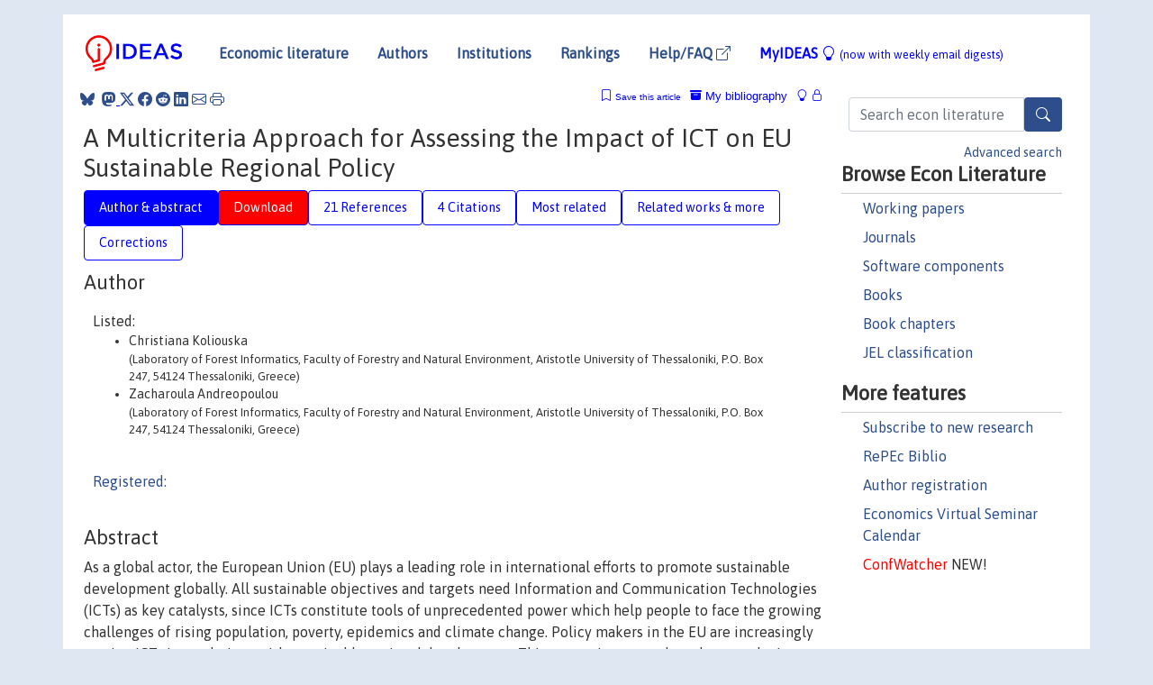

--- FILE ---
content_type: text/html; charset=UTF-8
request_url: https://ideas.repec.org/a/gam/jsusta/v12y2020i12p4869-d371607.html
body_size: 14974
content:
<!DOCTYPE html> 
<HTML lang="en">
<HEAD>
<TITLE>A Multicriteria Approach for Assessing the Impact of ICT on EU Sustainable Regional Policy</TITLE>
    <meta charset="utf-8">
    <meta http-equiv="X-UA-Compatible" content="IE=edge">
    <meta name="viewport" content="width=device-width, initial-scale=1.0">
    <link rel="stylesheet" href="https://maxcdn.bootstrapcdn.com/bootstrap/4.0.0/css/bootstrap.min.css" integrity="sha384-Gn5384xqQ1aoWXA+058RXPxPg6fy4IWvTNh0E263XmFcJlSAwiGgFAW/dAiS6JXm" crossorigin="anonymous">
    <link rel="stylesheet" href="https://cdn.jsdelivr.net/npm/bootstrap-icons@1.13.1/font/bootstrap-icons.min.css" integrity="sha256-pdY4ejLKO67E0CM2tbPtq1DJ3VGDVVdqAR6j3ZwdiE4=" crossorigin="anonymous">
    <link rel="stylesheet" href="/css/font-awesome.min.css">
<!--    <link rel="stylesheet" href="https://cdn.jsdelivr.net/npm/fork-awesome@1.2.0/css/fork-awes
ome.min.css" integrity="sha256-XoaMnoYC5TH6/+ihMEnospgm0J1PM/nioxbOUdnM8HY=" crossorigin="anonymous">-->
<!--    <link rel="stylesheet" href="https://site-assets.fontawesome.com/releases/v6.2.0/css/all.css" />-->
    <link href="/css/normalnew.css" rel="stylesheet" type="text/css"/>
    <link href="/css/pushy.css" rel="stylesheet" type="text/css"/>
    <link rel="icon" type="image.jpg" href="/favicon.ico">
<!--[if lte IE 9]>
  <script src="/css/html5shiv.min.js"></script>
  <script src="/css/respond.min.js"></script>
<![endif]-->
  <script type='text/javascript'>
    var captchaContainer = null;
    var loadCaptcha = function() {
      captchaContainer = grecaptcha.render('captcha_container', {
        'sitekey' : '6LdQebIaAAAAACSKxvbloyrkQ_q-MqhOAGgD5PQV',
        'callback' : function(response) {
          console.log(response);
        }
      });
    };
  </script>

<META NAME="handle" CONTENT="RePEc:gam:jsusta:v:12:y:2020:i:12:p:4869-:d:371607"><META NAME="description" CONTENT="Downloadable! As a global actor, the European Union (EU) plays a leading role in international efforts to promote sustainable development globally. All sustainable objectives and targets need Information and Communication Technologies (ICTs) as key catalysts, since ICTs constitute tools of unprecedented power which help people to face the growing challenges of rising population, poverty, epidemics and climate change. Policy makers in the EU are increasingly putting ICTs into relations with sustainable regional development. This paper aims to study and assess the impact of ICT on the EU regional policy in terms of sustainable development by applying the multicriteria approach, PROMETHEE II, using the software Visual PROMETHEE. The criteria that were used in this research are the criteria that both the European Commission and member states define to assess the ICT implications of new EU legislation since 2010. The results revealed that the impact of ICT on EU sustainable regional policy has gotten stronger in the last two decades.">
<META NAME="keywords" CONTENT="ICT; EU regional policy; sustainable development; multicriteria approach; policy assessment">
<META NAME="jel_code" CONTENT="">
<META NAME="author" CONTENT="Christiana Koliouska & Zacharoula Andreopoulou">
<META NAME="author_shortid" CONTENT="">
<META NAME="title" CONTENT="A Multicriteria Approach for Assessing the Impact of ICT on EU Sustainable Regional Policy">
<META NAME="download" CONTENT="1">
<META NAME="freedownload" CONTENT="1">
<META NAME="date" CONTENT="2020-02-02">
<META NAME="citation_publication_date" CONTENT="2020">
<META NAME="citation_authors" content="Christiana Koliouska; Zacharoula Andreopoulou">
<META NAME="citation_title" content="A Multicriteria Approach for Assessing the Impact of ICT on EU Sustainable Regional Policy">
<META NAME="citation_abstract" content="As a global actor, the European Union (EU) plays a leading role in international efforts to promote sustainable development globally. All sustainable objectives and targets need Information and Communication Technologies (ICTs) as key catalysts, since ICTs constitute tools of unprecedented power which help people to face the growing challenges of rising population, poverty, epidemics and climate change. Policy makers in the EU are increasingly putting ICTs into relations with sustainable regional development. This paper aims to study and assess the impact of ICT on the EU regional policy in terms of sustainable development by applying the multicriteria approach, PROMETHEE II, using the software Visual PROMETHEE. The criteria that were used in this research are the criteria that both the European Commission and member states define to assess the ICT implications of new EU legislation since 2010. The results revealed that the impact of ICT on EU sustainable regional policy has gotten stronger in the last two decades.">
<META NAME="citation_publisher" content="MDPI">
<META NAME="citation_journal_title" content="Sustainability">
<META NAME="citation_keywords" content="ICT; EU regional policy; sustainable development; multicriteria approach; policy assessment">
<META NAME="citation_abstract_html_url" content="https://ideas.repec.org/a/gam/jsusta/v12y2020i12p4869-d371607.html">
<META NAME="citation_abstract_pdf_url" content="https://ideas.repec.org/a/gam/jsusta/v12y2020i12p4869-d371607.html">
<META NAME="redif-type" content="article">
<META NAME="citation_type" content="redif-article">
<META NAME="citation_year" content="2020">
<META NAME="citation_volume" content="12">
<META NAME="citation_issue" content="12">

<META NAME="citation_firstpage" content="1">
<META NAME="citation_lastpage" content="13">
<META NAME="twitter:card" content="summary_large_image">
<META NAME="twitter:site" content="@repec_org">
<META NAME="twitter:title" content="A Multicriteria Approach for Assessing the Impact of ICT on EU Sustain">
<META NAME="twitter:description" content="As a global actor, the European Union (EU) plays a leading role in international efforts to promote sustainable development globally. All sustainable objectives and targets need Information and Commun">
<META NAME="twitter:image" content="https://ideas.repec.org/cgi-bin/twimage.cgi?a&gam:jsusta:v:12:y:2020:i:12:p:4869-:d:371607">
<META PROPERTY="og:type" content="article">
<META PROPERTY="og:title" content="A Multicriteria Approach for Assessing the Impact of ICT on ">
<META PROPERTY="og:description" content="As a global actor, the European Union (EU) plays a leading role in international efforts to promote sustainable development globally. All sustainable objectives and targets need Information and Commun">
<META PROPERTY="og:url" content="https://ideas.repec.org//a/gam/jsusta/v12y2020i12p4869-d371607.html">
<META PROPERTY="og:image" content="https://ideas.repec.org/cgi-bin/twimage.cgi?a&gam:jsusta:v:12:y:2020:i:12:p:4869-:d:371607">
<script type="application/ld+json">
    {
	"@context": "http://schema.org",
	"@graph": [
	  {
	    "@id": "#periodical",
	    "@type": "Periodical",
	    "name": "Sustainability",
	    "publisher": "MDPI",
	    "url": "https://ideas.repec.org/s/gam/jsusta.html",
	    "requiresSubscription": "false"
          },
	  {
	    "@id": "#number",
	    "@type": "PublicationIssue",
	    "datePublished": "2020",
	    "issueNumber": "12"
          },
	    {		
	      "@id": "#volume",
	      "@type": "PublicationVolume",
	      "volumeNumber": "12"
            },
	  {
	    "@id": "#article",
	    "@type": "ScholarlyArticle",
 	    "name": "A Multicriteria Approach for Assessing the Impact of ICT on EU Sustainable Regional Policy",
	    "url": "https://ideas.repec.org//a/gam/jsusta/v12y2020i12p4869-d371607.html",
	    "description": "As a global actor, the European Union (EU) plays a leading role in international efforts to promote sustainable development globally. All sustainable objectives and targets need Information and Communication Technologies (ICTs) as key catalysts, since ICTs constitute tools of unprecedented power which help people to face the growing challenges of rising population, poverty, epidemics and climate change. Policy makers in the EU are increasingly putting ICTs into relations with sustainable regional development. This paper aims to study and assess the impact of ICT on the EU regional policy in terms of sustainable development by applying the multicriteria approach, PROMETHEE II, using the software Visual PROMETHEE. The criteria that were used in this research are the criteria that both the European Commission and member states define to assess the ICT implications of new EU legislation since 2010. The results revealed that the impact of ICT on EU sustainable regional policy has gotten stronger in the last two decades.",
	    "keywords": "ICT; EU regional policy; sustainable development; multicriteria approach; policy assessment",
	    "pageEnd": "13",
	    "pageStart": "1",
	    "pagination": "1-13",
          
	    "author": "Christiana Koliouska & Zacharoula Andreopoulou",
	    "isPartOf": [
	      {
	        "@id": "#volume"
	      },
	      {	
	        "@id": "#periodical"
	      },
	      {
	        "@id": "#number"
	      }
	    ]
	 }
      ]
    }
    </script>
    </HEAD><BODY>
<!-- Google tag (gtag.js) -->
<script async src="https://www.googletagmanager.com/gtag/js?id=G-G63YGSJVZ7"></script>
<script>
  window.dataLayer = window.dataLayer || [];
  function gtag(){dataLayer.push(arguments);}
  gtag('js', new Date());

  gtag('config', 'G-G63YGSJVZ7');
</script>

<div class="container">
    <div id="header" class="row">
      <nav class="navbar navbar-collapse navbar-expand-md" role="navigation">
          <a class="navbar-brand" href="/">
            <img width="125" src="/ideas4.jpg" border="0" alt="IDEAS home">
          </a>
	<button class="navbar-toggler" type="button" data-bs-toggle="collapse" data-toggle="collapse" data-target="#mobilesearch" aria-controls="mobilesearch" aria-expanded="false" aria-label="Toggle navigation">
	  <span class="navbar-toggler-icon"><i class="bi-search"></i></span>
	</button>
	<div class="collapse" id="mobilesearch">
	  <div class="form-inline">
	  <form method="POST" action="/cgi-bin/htsearch2" id="mobilesearch" role="search" class="card card-body">
            <div class="input-group">
              <input class="form-control" type="text" name="q" value="" placeholder="Search econ literature">
              <span class="input-group-btn">
		<button type="submit" class="btn" style="background-color: #2d4e8b; color: white;" aria-label="Search">
                <i class="bi-search"></i>
              </button>
		<!--<input class="btn btn-default btn-lg fa" type="submit" value="&#xf002;" style="color:white;background-color:#2d4e8b;">-->
              </span>
            </div>
            <a href="/search.html" class="advanced-search">Advanced search</a>
	  </form>
	  </div>
	  </div>
	<button class="navbar-toggler" type="button" data-bs-toggle="collapse" data-toggle="collapse" data-target="#mobilemenu" aria-controls="mobilemenu" aria-expanded="false" aria-label="Toggle navigation">
	  <span class="navbar-toggler-icon"><i class="bi bi-list"></i></span>
	</button>
	<div class="collapse" id="mobilemenu">
          <ul class="navbar-nav mr-auto">
            <li class="nav-item">
	      <a class="nav-link" href="/">Economic literature:</a> <a href="/i/p.html">papers</A>, <a href="/i/a.html">articles</A>, <a href="/i/c.html">software</A>, <a href="/i/h.html">chapters</A>, <a href="/i/b.html">books</A>.
	    </li>
            <li class="nav-item">
              <a class="nav-link" href="/i/e.html">Authors</a>
	    </li>
            <li class="nav-item">
              <a class="nav-link" href="http://edirc.repec.org/">Institutions</a>
	    </li>
            <li class="nav-item">
	      <a class="nav-link" href="/top/">Rankings</a>
	    </li>
            <li class="nav-item">
	      <a class="nav-link" href="/help.html" target="_blank">Help/FAQ  <i class="bi bi-box-arrow-up-right"></i></a>
	    </li>
            <li class="nav-item">
	      <a class="nav-link" href="/cgi-bin/myideas.cgi">MyIDEAS <I class="bi bi-lightbulb"></I></a>
	    </li>
	    <li class="nav-item">
	      <span class="nav-text">More options at page bottom</span>
	    </li>
          </ul>
	</div>
	<div class="d-none d-md-inline">
          <ul class="nav nav-fill" id="topnav">
            <li class="nav-item">
	      <a class="nav-link" href="/">Economic literature</a>
	    </li>
            <li class="nav-item">
              <a class="nav-link" href="/i/e.html">Authors</a>
	    </li>
            <li class="nav-item">
              <a class="nav-link" href="http://edirc.repec.org/">Institutions</a>
	    </li>
            <li class="nav-item">
	      <a class="nav-link" href="/top/">Rankings</a>
	    </li>
            <li class="nav-item">
	      <a class="nav-link" href="/help.html" target="_blank">Help/FAQ  <i class="bi bi-box-arrow-up-right"></i></a>
	    </li>
            <li class="nav-item">
	      <a class="nav-link" href="/cgi-bin/myideas.cgi" style="color:blue;">MyIDEAS <I class="bi bi-lightbulb"></I> <small>(now with weekly email digests)</small></a>
	    </li>
          </ul>
        </div>
      </nav>
    </div>
    
    
    <div class="row">
      <div class="col-12" style="margin-top: -10px;">
	
	
	<div id="sidebar" class="sidebar-nav-fixed pull-right d-none d-print-none d-md-inline col-md-3">
	  <div class="inline-form">
	  <form method="POST" action="/cgi-bin/htsearch2" id="topsearch" role="search" class="navbar-form navbar-right">
            <div class="input-group">
              <input class="form-control" type="text" name="q" value="" placeholder="Search econ literature">
              <button type="submit" class="btn" style="background-color: #2d4e8b; color: white;" aria-label="Search">
                <i class="bi-search"></i>
              </button>
	      <!--<input class="btn fa" type="submit" value="&#xf002;" style="color:white;background-color:#2d4e8b;">-->
            </div>
            <a href="/search.html" class="advanced-search">Advanced search</a>
	  </form>
	  </div>
	  <div id="menu">
            <h3>Browse Econ Literature</h3>
            <ul>
              <li><a href="/i/p.html">Working papers</a></li>
              <li><a href="/i/a.html">Journals</a></li>
              <li><a href="/i/c.html">Software components</a></li>
              <li><a href="/i/b.html">Books</a></li>
              <li><a href="/i/h.html">Book chapters</a></li>
              <li><a href="/j/">JEL classification</a></li>
            </ul>
	    
            <h3>More features</h3>
            <ul>
	      <li><a href="http://nep.repec.org/">Subscribe to new research</a></li>
	      <li><a href="https://biblio.repec.org/">RePEc Biblio</a></li>
	      <li><a href="https://authors.repec.org/">Author registration</a></li>
	      <li><a href="/v/">Economics Virtual Seminar Calendar</a></li>
	      <li><a href="https://confwatcher.b2ideas.eu/"><font color="red">ConfWatcher</font></a> NEW!</li>
            </ul>
	  </div>
	</div>
	<div class="d-none d-print-block">
	  <img width="145" src="/ideas4.jpg" border="0" alt="IDEAS home"> Printed from https://ideas.repec.org/a/gam/jsusta/v12y2020i12p4869-d371607.html 
	</div>
	
	<div id="main" class="col-12 col-md-9">
	  <div class="site-overlay"></div>
	  <div class="d-print-none">
	    
<div id="messages" class="col-xs-12">
<span class="share-block">
            &nbsp;<a href="https://bsky.app/intent/compose?text=Found%20on%20RePEc/IDEAS:%20https://ideas.repec.org//a/gam/jsusta/v12y2020i12p4869-d371607.html%20&#128161;" target="_NEW"><i class="bi bi-bluesky"></i></a>&nbsp;
            <share-to-mastodon message="Found on RePEc/IDEAS:" url='https://ideas.repec.org//a/gam/jsusta/v12y2020i12p4869-d371607.html'><font color="#2d4e8b"><i class="bi bi-mastodon"></i></font></share-to-mastodon>
            <a class="share-twitter bi bi-twitter-x" href="#" title="Share on Twitter"></a>
            <a class="share-facebook bi bi-facebook" href="#" title="Share on Facebook"></a>
            <a class="share-reddit bi bi-reddit" href="#" title="Share on Reddit"></a>
            <a class="share-linkedin bi bi-linkedin" href="#"  title="Share on LinkedIn"></a>
            <a class="share-email bi bi-envelope" href="#"  title="Share by Email"></a>
            <a class="share-print bi bi-printer" href="#" title="Print this page"></a>














<span id="myideas">

<a href="/cgi-bin/myideas.cgi" data-bs-toggle="tooltip" data-toggle="tooltip" title="MyIDEAS: not logged in">
<i class="bi bi-lightbulb"></i>
<i class="bi bi-lock"></i>&nbsp;</a>


 <A HREF="/cgi-bin/myideas.cgi#myibiblio1unassigned"><I class="bi bi-archive-fill"></I>&nbsp;My&nbsp;bibliography</A> 
 <i class="bi bi-bookmark"></i>&nbsp;<span onclick="loadDoc('https://ideas.repec.org/cgi-bin/myiadd2.cgi',myFunction);return true;">Save this article</span>




</span>
<script>
function loadDoc(url,cfunc) {
  var xhttp = new XMLHttpRequest();
  xhttp.onreadystatechange = function() {
    if (xhttp.readyState == 4 && xhttp.status == 200) {
      cfunc(xhttp);
    }
  };
  xhttp.open("GET", url, true);
  xhttp.send();
}
function myFunction(xhttp) {
  document.getElementById("response").innerHTML = xhttp.responseText;
}
</script><span id="response"></span>
</div>


	  </div>
	  <div id="content-block">
	    
	    

<div id="title">
<h1>A Multicriteria Approach for Assessing the Impact of ICT on EU Sustainable Regional Policy</h1></div>
<div>
<ul class="nav nav-pills" id="myTab" role="tablist">
  <li class="nav-item">
    <a class="nav-link active" id="author-abstract-tab" data-toggle="tab" href="#author-abstract" role="tab" aria-controls="author-abstract" aria-selected="true">Author & abstract</a>
  </li>
  <li class="nav-item">
    <a class="nav-link download-tab" id="download-tab" data-toggle="tab" href="#download" role="tab" aria-controls="download" aria-selected="false">Download</a>
  </li>
  <li class="nav-item">
    <a class="nav-link" id="refs-tab" data-toggle="tab" href="#refs" role="tab" aria-controls="refs" aria-selected="false">21 References</a>
  </li>
      <li class="nav-item">
    <a class="nav-link" id="cites-tab" data-toggle="tab" href="#cites" role="tab" aria-controls="cites" aria-selected="false">4 Citations</a>
  </li>
          <li class="nav-item">
    <a class="nav-link" id="mrel-tab" data-toggle="tab" href="#mrel" role="tab" aria-controls="mrel" aria-selected="false">Most related</a>
  </li>
  <li class="nav-item">
    <a class="nav-link" id="more-tab" data-toggle="tab" href="#more" role="tab" aria-controls="more" aria-selected="false">Related works & more</a>
  </li>
  <!-- Placeholder usernotes pill-->
  <li class="nav-item">
    <a class="nav-link" id="correct-tab" data-toggle="tab" href="#correct" role="tab" aria-controls="correct" aria-selected="false">Corrections</a>
  </li>
</ul>
    

<div class="tab-content" id="myTabContent">
  <div class="tab-pane fade show active" id="author-abstract" role="tabpanel" aria-labelledby="author-abstract-tab">

<h2>Author</h2>
    <div id="author-body">
      <div id="authortable">
        <div id="listed-authors">Listed:
          <ul id="authorlist"><li class="authorname">Christiana Koliouska<p class="authorcontact"> (Laboratory of Forest Informatics, Faculty of Forestry and Natural Environment, Aristotle University of Thessaloniki, P.O. Box 247, 54124 Thessaloniki, Greece)</p></li>
<li class="authorname">Zacharoula Andreopoulou<p class="authorcontact"> (Laboratory of Forest Informatics, Faculty of Forestry and Natural Environment, Aristotle University of Thessaloniki, P.O. Box 247, 54124 Thessaloniki, Greece)</p></li>
</ul></div><div id="registered-authors"> <a href="https://authors.repec.org/">Registered:</a> <ul id="authorregistered"></ul>
</div>
</div>
</div>


<h2 style="clear:left">Abstract</h2><div id="abstract-body">As a global actor, the European Union (EU) plays a leading role in international efforts to promote sustainable development globally. All sustainable objectives and targets need Information and Communication Technologies (ICTs) as key catalysts, since ICTs constitute tools of unprecedented power which help people to face the growing challenges of rising population, poverty, epidemics and climate change. Policy makers in the EU are increasingly putting ICTs into relations with sustainable regional development. This paper aims to study and assess the impact of ICT on the EU regional policy in terms of sustainable development by applying the multicriteria approach, PROMETHEE II, using the software Visual PROMETHEE. The criteria that were used in this research are the criteria that both the European Commission and member states define to assess the ICT implications of new EU legislation since 2010. The results revealed that the impact of ICT on EU sustainable regional policy has gotten stronger in the last two decades.</div>
<h2>Suggested Citation</h2>
<div id="biblio-body">
<LI class="list-group-item downfree">  Christiana Koliouska & Zacharoula Andreopoulou, 2020.
"<B><A HREF="/a/gam/jsusta/v12y2020i12p4869-d371607.html">A Multicriteria Approach for Assessing the Impact of ICT on EU Sustainable Regional Policy</A></B>,"
<A HREF="/s/gam/jsusta.html">Sustainability</A>, MDPI, vol. 12(12), pages 1-13, June.
</li>
Handle: <i style="word-break:break-all">RePEc:gam:jsusta:v:12:y:2020:i:12:p:4869-:d:371607</i>
<form method="post" action="/cgi-bin/refs.cgi" target="refs" class="form-inline" role="form" style="margin-bottom: 10px;">
<input type="hidden" name="handle" value="RePEc:gam:jsusta:v:12:y:2020:i:12:p:4869-:d:371607">
<div class="pull-left" style="padding-right: 2px;">
<input type="submit" class="btn btn-default fa" name="ref" value="Export reference &#xf08e;"> as
</div>
<div class="col-xs-8" style="padding-left: 0;">
<select name="output" size="1">
<option value="0">HTML</option>
<option value="0.5">HTML with abstract</option>
<option value="1">plain text</option>
<option value="1.5">plain text with abstract</option>
<option value="2">BibTeX</option>
<option value="3">RIS (EndNote, RefMan, ProCite)</option>
<option value="4">ReDIF</option>
<option value="6">JSON</option>
</select> 
</div>
</form></div>
   </div>
  <div class="tab-pane fade" id="download" role="tabpanel" aria-labelledby="download-tab">
    <h2>Download full text from publisher</h2><p></p>
       <FORM METHOD=GET ACTION="/cgi-bin/get_doc.cgi" target="_blank">
       <INPUT TYPE=HIDDEN NAME="urn" VALUE="RePEc:gam:jsusta:v:12:y:2020:i:12:p:4869-:d:371607"><INPUT TYPE="radio" NAME="url" VALUE="https://www.mdpi.com/2071-1050/12/12/4869/pdf" checked><B>File URL:</B> <span style="word-break:break-all">https://www.mdpi.com/2071-1050/12/12/4869/pdf</span><BR><B>Download Restriction:</B> no<BR>
<HR><INPUT TYPE="radio" NAME="url" VALUE="https://www.mdpi.com/2071-1050/12/12/4869/"><B>File URL:</B> <span style="word-break:break-all">https://www.mdpi.com/2071-1050/12/12/4869/</span><BR><B>Download Restriction:</B> no<BR>
<font size="+2" color="red">---><INPUT TYPE="SUBMIT" class="btn fa" VALUE="Download the selected file &#xf08e;" style="color:white;background-color:#2d4e8b;"><---</font></FORM><P>
</div>

  <div class="tab-pane fade" id="refs" role="tabpanel" aria-labelledby="refs-tab"><h2>References listed on IDEAS</h2><form method="post" action="/cgi-bin/refs.cgi" target="refs" class="form-inline" role="form" style="margin-bottom: 10px;">
<input type="hidden" name="handle" value="repec:btx:wpaper:0902#repec:taf:eurpls:v:13:y:2005:i:4:p:581-599#repec:eee:eecrev:v:54:y:2010:i:1:p:150-161#repec:kap:pubcho:v:151:y:2012:i:1:p:1-21#repec:spr:comgmt:978-3-319-55565-2#repec:hal:journl:hal-02879860#repec:gam:jlands:v:7:y:2018:i:2:p:43-:d:140334#repec:gam:jsusta:v:10:y:2018:i:11:p:4187-:d:182647#repec:zbw:ifwkie:180843#repec:bla:polstu:v:48:y:2000:i:2:p:370-387#repec:eee:teinso:v:31:y:2009:i:1:p:9-28#repec:kap:sbusec:v:46:y:2016:i:4:d:10.1007_s11187-016-9707-z#repec:eee:ejores:v:24:y:1986:i:2:p:228-238#repec:spr:prbchp:978-3-030-21990-1_7#repec:eee:ejores:v:153:y:2004:i:2:p:307-317#repec:gam:jsusta:v:12:y:2020:i:7:p:2618-:d:337149#repec:ulb:ulbeco:2013/9307#repec:taf:eurpls:v:26:y:2018:i:6:p:1137-1159#repec:eee:tefoso:v:131:y:2018:i:c:p:31-37#repec:igg:jaeis0:v:8:y:2017:i:1:p:29-40#repec:igg:jaeis0:v:9:y:2018:i:2:p:53-71#repec:igg:jaeis0:v:9:y:2018:i:1:p:39-61#repec:wbk:wbpubs:15144">
<div class="pull-left" style="padding-right: 2px;">
<input type="submit" class="btn btn-default fa" name="ref" value="Export references &#xf08e;"> as
</div>
<div class="col-xs-8" style="padding-left: 0;">
<select name="output" size="1">
<option value="0">HTML</option>
<option value="0.5">HTML with abstract</option>
<option value="1">plain text</option>
<option value="1.5">plain text with abstract</option>
<option value="2">BibTeX</option>
<option value="3">RIS (EndNote, RefMan, ProCite)</option>
<option value="4">ReDIF</option>
<option value="6">JSON</option>
</select> 
</div>
</form>
<ol class="list-group"><LI class="list-group-item downfree">  Laura Calzada-Infante & Ana María López-Narbona & Alberto Núñez-Elvira & Javier Orozco-Messana, 2020.
"<B><A HREF="/a/gam/jsusta/v12y2020i7p2618-d337149.html">Assessing the Efficiency of Sustainable Cities Using an Empirical Approach</A></B>,"
<A HREF="/s/gam/jsusta.html">Sustainability</A>, MDPI, vol. 12(7), pages 1-13, March.
<LI class="list-group-item downgate">  Juan González Alegre, 2012.
"<B><A HREF="/a/kap/pubcho/v151y2012i1p1-21.html">An evaluation of EU regional policy. Do structural actions crowd out public spending?</A></B>,"
<A HREF="/s/kap/pubcho.html">Public Choice</A>, Springer, vol. 151(1), pages 1-21, April.
<LI class="list-group-item downgate">  Philip McCann & Raquel Ortega-Argilés, 2016.
"<B><A HREF="/a/kap/sbusec/v46y2016i4d10.1007_s11187-016-9707-z.html">Smart specialisation, entrepreneurship and SMEs: issues and challenges for a results-oriented EU regional policy</A></B>,"
<A HREF="/s/kap/sbusec.html">Small Business Economics</A>, Springer, vol. 46(4), pages 537-552, April.
<LI class="list-group-item downfree">  Christiana Koliouska & Zacharoula Andreopoulou & Rosa Misso & Irene Paola Borelli, 2017.
"<B><A HREF="/a/igg/jaeis0/v8y2017i1p29-40.html">Regional Sustainability: National Forest Parks in Greece</A></B>,"
<A HREF="/s/igg/jaeis0.html">International Journal of Agricultural and Environmental Information Systems (IJAEIS)</A>, IGI Global Scientific Publishing, vol. 8(1), pages 29-40, January.
<LI class="list-group-item downgate">  Becker, Johannes & Fuest, Clemens, 2010.
"<B><A HREF="/a/eee/eecrev/v54y2010i1p150-161.html">EU regional policy and tax competition</A></B>,"
<A HREF="/s/eee/eecrev.html">European Economic Review</A>, Elsevier, vol. 54(1), pages 150-161, January.

<div class="otherversion"><UL>
<LI class="list-group-item downfree"> Johannes Becker & Clemens Fuest, 2009.
 "<B><A HREF="/p/btx/wpaper/0902.html">EU Regional Policy and Tax Competition</A></B>,"
<A HREF="/s/btx/wpaper.html">Working Papers</A> 
0902, Oxford University Centre for Business Taxation.



</UL></div>
<LI class="list-group-item downfree">  Bernard G. Funck & Lodovico Pizzati, 2003.
"<B><A HREF="/b/wbk/wbpubs/15144.html">European Integration, Regional Policy, and Growth</A></B>,"
<A HREF="/s/wbk/wbpubs.html">World Bank Publications - Books</A>,
The World Bank Group, number 15144, April.
<LI class="list-group-item downfree">  Zacharoula Andreopoulou & Christiana Koliouska, 2018.
"<B><A HREF="/a/gam/jsusta/v10y2018i11p4187-d182647.html">Benchmarking Internet Promotion of Renewable Energy Enterprises: Is Sustainability Present?</A></B>,"
<A HREF="/s/gam/jsusta.html">Sustainability</A>, MDPI, vol. 10(11), pages 1-12, November.
<LI class="list-group-item downfree">  Sapfo Τsolaki-Fiaka & George D. Bathrellos & Hariklia D. Skilodimou, 2018.
"<B><A HREF="/a/gam/jlands/v7y2018i2p43-d140334.html">Multi-Criteria Decision Analysis for an Abandoned Quarry in the Evros Region (NE Greece)</A></B>,"
<A HREF="/s/gam/jlands.html">Land</A>, MDPI, vol. 7(2), pages 1-16, April.
<LI class="list-group-item downgate">  Dirk Dohse & Dirk Fornahl & Julian Vehrke, 2018.
"<B><A HREF="/a/taf/eurpls/v26y2018i6p1137-1159.html">Fostering place-based innovation and internationalization – the new turn in German technology policy</A></B>,"
<A HREF="/s/taf/eurpls.html">European Planning Studies</A>, Taylor & Francis Journals, vol. 26(6), pages 1137-1159, June.

<div class="otherversion"><UL>
<LI class="list-group-item downfree"> Dohse, Dirk & Fornahl, Dirk & Vehrke, Julian, 2018.
 "<B><A HREF="/p/zbw/ifwkie/180843.html">Fostering place-based innovation and internationalization – the new turn in German technology policy</A></B>,"
<A HREF="/s/zbw/ifwkie.html">Open Access Publications from Kiel Institute for the World Economy</A> 
180843, Kiel Institute for the World Economy (IfW Kiel).



</UL></div>
<LI class="list-group-item downgate">  Macharis, Cathy & Springael, Johan & De Brucker, Klaas & Verbeke, Alain, 2004.
"<B><A HREF="/a/eee/ejores/v153y2004i2p307-317.html">PROMETHEE and AHP: The design of operational synergies in multicriteria analysis.: Strengthening PROMETHEE with ideas of AHP</A></B>,"
<A HREF="/s/eee/ejores.html">European Journal of Operational Research</A>, Elsevier, vol. 153(2), pages 307-317, March.
<LI class="list-group-item downfree">  Mohammad Reza Khosravi & Habib Rostami & Sadegh Samadi, 2018.
"<B><A HREF="/a/igg/jaeis0/v9y2018i2p53-71.html">Enhancing the Binary Watermark-Based Data Hiding Scheme Using an Interpolation-Based Approach for Optical Remote Sensing Images</A></B>,"
<A HREF="/s/igg/jaeis0.html">International Journal of Agricultural and Environmental Information Systems (IJAEIS)</A>, IGI Global Scientific Publishing, vol. 9(2), pages 53-71, April.
<LI class="list-group-item downnone"> Zacharoula Andreopoulou & Christiana Koliouska & Emilios C. C Galariotis & Constantin Zopounidis, 2018.
 "<B><A HREF="/p/hal/journl/hal-02879860.html">Renewable energy sources: Using PROMETHEE II for ranking websites to support market opportunities</A></B>,"
<A HREF="/s/hal/journl.html">Post-Print</A> 
hal-02879860, HAL.
<LI class="list-group-item downfree">  Figene Ahmedi & Lule Ahmedi & Brendan O'Flynn & Arianit Kurti & Sylë Tahirsylaj & Eliot Bytyçi & Besmir Sejdiu & Astrit Salihu, 2018.
"<B><A HREF="/a/igg/jaeis0/v9y2018i1p39-61.html">InWaterSense: An Intelligent Wireless Sensor Network for Monitoring Surface Water Quality to a River in Kosovo</A></B>,"
<A HREF="/s/igg/jaeis0.html">International Journal of Agricultural and Environmental Information Systems (IJAEIS)</A>, IGI Global Scientific Publishing, vol. 9(1), pages 39-61, January.
<LI class="list-group-item downgate">  Alexander Kaufmann & Petra Wagner, 2005.
"<B><A HREF="/a/taf/eurpls/v13y2005i4p581-599.html">EU regional policy and the stimulation of innovation: The role of the European Regional Development Fund in the objective 1 region Burgenland</A></B>,"
<A HREF="/s/taf/eurpls.html">European Planning Studies</A>, Taylor & Francis Journals, vol. 13(4), pages 581-599, June.
<LI class="list-group-item downgate">  Yao, Xuening & Watanabe, Chihiro & Li, Ying, 2009.
"<B><A HREF="/a/eee/teinso/v31y2009i1p9-28.html">Institutional structure of sustainable development in BRICs: Focusing on ICT utilization</A></B>,"
<A HREF="/s/eee/teinso.html">Technology in Society</A>, Elsevier, vol. 31(1), pages 9-28.
<LI class="list-group-item downnone">  Christiana Koliouska & Zacharoula Andreopoulou & Mariana Golumbeanu, 2020.
"<B><A HREF="/h/spr/prbchp/978-3-030-21990-1_7.html">The Contribution of ICT in EU Development Policy: A Multicriteria Approach</A></B>,"
<A HREF="/s/spr/prbchp.html">Springer Proceedings in Business and Economics</A>, in:  Nenad Mladenović & Angelo Sifaleras & Marija Kuzmanović (ed.), <A HREF="/b/spr/prbuec/978-3-030-21990-1.html">Advances in Operational Research in the Balkans</A>, pages 111-123,
Springer.
<LI class="list-group-item downgate">  Andreopoulou, Zacharoula & Koliouska, Christiana & Galariotis, Emilios & Zopounidis, Constantin, 2018.
"<B><A HREF="/a/eee/tefoso/v131y2018icp31-37.html">Renewable energy sources: Using PROMETHEE II for ranking websites to support market opportunities</A></B>,"
<A HREF="/s/eee/tefoso.html">Technological Forecasting and Social Change</A>, Elsevier, vol. 131(C), pages 31-37.
<LI class="list-group-item downnone"> Bertrand Mareschal & Jean Pierre Brans & Philippe Vincke, 1986.
 "<B><A HREF="/p/ulb/ulbeco/2013-9307.html">How to select and how to rank projects: the Prométhée method</A></B>,"
<A HREF="/s/ulb/ulbeco.html">ULB Institutional Repository</A> 
2013/9307, ULB -- Universite Libre de Bruxelles.
<LI class="list-group-item downgate">  Brans, J. P. & Vincke, Ph. & Mareschal, B., 1986.
"<B><A HREF="/a/eee/ejores/v24y1986i2p228-238.html">How to select and how to rank projects: The method</A></B>,"
<A HREF="/s/eee/ejores.html">European Journal of Operational Research</A>, Elsevier, vol. 24(2), pages 228-238, February.
<LI class="list-group-item downnone">  Zacharoula Andreopoulou & Christiana Koliouska & Constantin Zopounidis, 2017.
"<B><A HREF="/b/spr/comgmt/978-3-319-55565-2.html">Multicriteria and Clustering</A></B>,"
<A HREF="/s/spr/comgmt.html">Cooperative Management</A>,
Springer, number 978-3-319-55565-2.
<LI class="list-group-item downgate">  James Meadowcroft, 2000.
"<B><A HREF="/a/bla/polstu/v48y2000i2p370-387.html">Sustainable Development: a New(ish) Idea for a New Century?</A></B>,"
<A HREF="/s/bla/polstu.html">Political Studies</A>, Political Studies Association, vol. 48(2), pages 370-387, May.
</ol>
<A TARGET="_blank" HREF="http://citec.repec.org/cgi-bin/get_data.pl?h=RePEc:gam:jsusta:v:12:y:2020:i:12:p:4869-:d:371607&o=all"><B>Full references</B> <i class="fa fa-external-link"></i></A> (including those not matched with items on IDEAS)<P>
</div>

    <div class="tab-pane fade" id="cites" role="tabpanel" aria-labelledby="cites-tab">
<H2>Citations</H2>

Citations are extracted by the <A HREF="http://citec.repec.org/">CitEc Project</A>, subscribe to its <A HREF="http://citec.repec.org/cgi-bin/rss.pl?h=RePEc:gam:jsusta:v:12:y:2020:i:12:p:4869-:d:371607">RSS feed</A> for this item.
<form method="post" action="/cgi-bin/refs.cgi" target="refs" class="form-inline" role="form" style="margin-bottom: 10px;">
<input type="hidden" name="handle" value="repec:gam:jsusta:v:15:y:2023:i:11:p:8485-:d:1153928#repec:gam:jsusta:v:13:y:2021:i:6:p:3010-:d:514021#repec:ags:aergaa:330629#repec:gam:jsusta:v:13:y:2021:i:12:p:6752-:d:575174">
<div class="pull-left" style="padding-right: 2px;">
<input type="submit" class="btn btn-default fa" name="ref" value="Export citations &#xf08e;"> as
</div>
<div class="col-xs-8" style="padding-left: 0;">
<select name="output" size="1">
<option value="0">HTML</option>
<option value="0.5">HTML with abstract</option>
<option value="1">plain text</option>
<option value="1.5">plain text with abstract</option>
<option value="2">BibTeX</option>
<option value="3">RIS (EndNote, RefMan, ProCite)</option>
<option value="4">ReDIF</option>
<option value="6">JSON</option>
</select> 
</div>
</form><P>

<BR><B>Cited by:</B><ol class="list-group"><LI class="list-group-item downfree">  Idiano D’Adamo & Rocío González-Sánchez & Maria Sonia Medina-Salgado & Davide Settembre-Blundo, 2021.
"<B><A HREF="/a/gam/jsusta/v13y2021i12p6752-d575174.html">E-Commerce Calls for Cyber-Security and Sustainability: How European Citizens Look for a Trusted Online Environment</A></B>,"
<A HREF="/s/gam/jsusta.html">Sustainability</A>, MDPI, vol. 13(12), pages 1-17, June.
<LI class="list-group-item downfree">  Tsekouropoulos, Georgios & Koliouska, Christiana & Theocharis, Dimitrios & Andreopoulou, Zacharoula, 2018.
"<B><A HREF="/a/ags/aergaa/330629.html">Green products: digital marketing and consumer behavior for sustainability</A></B>,"
<A HREF="/s/ags/aergaa.html">Agricultural Economics Review</A>, Greek Association of Agricultural Economists, vol. 0(Issue 2).
<LI class="list-group-item downfree">  Tobias Menzel & Timm Teubner, 2021.
"<B><A HREF="/a/gam/jsusta/v13y2021i6p3010-d514021.html">How Regional Trust Cues Could Drive Decentralisation in the Energy Sector—An Exploratory Approach</A></B>,"
<A HREF="/s/gam/jsusta.html">Sustainability</A>, MDPI, vol. 13(6), pages 1-21, March.
<LI class="list-group-item downfree">  Christiana Koliouska & Zacharoula Andreopoulou, 2023.
"<B><A HREF="/a/gam/jsusta/v15y2023i11p8485-d1153928.html">E-Tourism for Sustainable Development through Alternative Tourism Activities</A></B>,"
<A HREF="/s/gam/jsusta.html">Sustainability</A>, MDPI, vol. 15(11), pages 1-13, May.
</ol>
</ol>
</div>

 <div class="tab-pane fade" id="mrel" role="tabpanel" aria-labelledby="mrel-tab">
    <h2>Most related items</H2>
These are the items that most often cite the same works as this one and are cited by the same works as this one.
<ol class="list-group"><LI class="list-group-item downfree">  Aikaterini Papapostolou & Charikleia Karakosta & Kalliopi-Anastasia Kourti & Haris Doukas & John Psarras, 2019.
"<B><A HREF="/a/gam/jsusta/v11y2019i15p4010-d251335.html">Supporting Europe’s Energy Policy Towards a Decarbonised Energy System: A Comparative Assessment</A></B>,"
<A HREF="/s/gam/jsusta.html">Sustainability</A>, MDPI, vol. 11(15), pages 1-26, July.
<LI class="list-group-item downgate">  Lu, Zhiming & Gao, Yan & Xu, Chuanbo, 2021.
"<B><A HREF="/a/eee/energy/v222y2021ics0360544221001092.html">Evaluation of energy management system for regional integrated energy system under interval type-2 hesitant fuzzy environment</A></B>,"
<A HREF="/s/eee/energy.html">Energy</A>, Elsevier, vol. 222(C).
<LI class="list-group-item downgate">  Evangelos-Nikolaos D. Madias & Lambros T. Doulos & Panagiotis A. Kontaxis & Frangiskos V. Topalis, 2022.
"<B><A HREF="/a/spr/operea/v22y2022i2d10.1007_s12351-020-00575-5.html">Multicriteria decision aid analysis for the optimum performance of an ambient light sensor: methodology and case study</A></B>,"
<A HREF="/s/spr/operea.html">Operational Research</A>, Springer, vol. 22(2), pages 1333-1361, April.
<LI class="list-group-item downgate">  Evangelos-Nikolaos D. Madias & Lambros T. Doulos & Panagiotis A. Kontaxis & Frangiskos V. Topalis, 2021.
"<B><A HREF="/a/spr/operea/v21y2021i2d10.1007_s12351-019-00485-1.html">A decision support system for techno-economic evaluation of indoor lighting systems with LED luminaires</A></B>,"
<A HREF="/s/spr/operea.html">Operational Research</A>, Springer, vol. 21(2), pages 1403-1422, June.
<LI class="list-group-item downfree">  Madjid Tavana & Akram Shaabani & Francisco Javier Santos-Arteaga & Iman Raeesi Vanani, 2020.
"<B><A HREF="/a/gam/jeners/v13y2020i15p3947-d393238.html">A Review of Uncertain Decision-Making Methods in Energy Management Using Text Mining and Data Analytics</A></B>,"
<A HREF="/s/gam/jeners.html">Energies</A>, MDPI, vol. 13(15), pages 1-23, August.
<LI class="list-group-item downgate">  Pinto, Maria Cristina & Crespi, Giulia & Dell'Anna, Federico & Becchio, Cristina, 2023.
"<B><A HREF="/a/eee/appene/v332y2023ics0306261922017275.html">Combining energy dynamic simulation and multi-criteria analysis for supporting investment decisions on smart shading devices in office buildings</A></B>,"
<A HREF="/s/eee/appene.html">Applied Energy</A>, Elsevier, vol. 332(C).
<LI class="list-group-item downgate">  Albadvi, Amir & Chaharsooghi, S. Kamal & Esfahanipour, Akbar, 2007.
"<B><A HREF="/a/eee/ejores/v177y2007i2p673-683.html">Decision making in stock trading: An application of PROMETHEE</A></B>,"
<A HREF="/s/eee/ejores.html">European Journal of Operational Research</A>, Elsevier, vol. 177(2), pages 673-683, March.
<LI class="list-group-item downgate">  Ormerod, Richard J. & Ulrich, Werner, 2013.
"<B><A HREF="/a/eee/ejores/v228y2013i2p291-307.html">Operational research and ethics: A literature review</A></B>,"
<A HREF="/s/eee/ejores.html">European Journal of Operational Research</A>, Elsevier, vol. 228(2), pages 291-307.
<LI class="list-group-item downgate">  Mohammad Rahman & Lena Jaumann & Nils Lerche & Fabian Renatus & Ann Buchs & Rudolf Gade & Jutta Geldermann & Martin Sauter, 2015.
"<B><A HREF="/a/spr/waterr/v29y2015i8p2733-2749.html">Selection of the Best Inland Waterway Structure: A Multicriteria Decision Analysis Approach</A></B>,"
<A HREF="/s/spr/waterr.html">Water Resources Management: An International Journal, Published for the European Water Resources Association (EWRA)</A>, Springer;European Water Resources Association (EWRA), vol. 29(8), pages 2733-2749, June.
<LI class="list-group-item downfree">  Önder Çağlayan & Murat Aymelek, 2024.
"<B><A HREF="/a/gam/jsusta/v16y2024i11p4615-d1404678.html">An Integrated Multi-Criteria Decision Support Model for Sustainable Ship Queuing Policy Application via Vessel Traffic Service (VTS)</A></B>,"
<A HREF="/s/gam/jsusta.html">Sustainability</A>, MDPI, vol. 16(11), pages 1-33, May.
<LI class="list-group-item downgate">  Emre Çalişkan & Erdem Aksakal & Saliha Çetinyokuş & Tahsin Çetinyokuş, 2019.
"<B><A HREF="/a/wsi/ijitdm/v18y2019i05ns0219622019500330.html">Hybrid Use of Likert Scale-Based AHP and PROMETHEE Methods for Hazard Analysis and Consequence Modeling (HACM) Software Selection</A></B>,"
<A HREF="/s/wsi/ijitdm.html">International Journal of Information Technology & Decision Making (IJITDM)</A>, World Scientific Publishing Co. Pte. Ltd., vol. 18(05), pages 1689-1715, September.
<LI class="list-group-item downgate">  De Brucker, Klaas & Macharis, Cathy & Verbeke, Alain, 2013.
"<B><A HREF="/a/eee/ejores/v224y2013i1p122-131.html">Multi-criteria analysis and the resolution of sustainable development dilemmas: A stakeholder management approach</A></B>,"
<A HREF="/s/eee/ejores.html">European Journal of Operational Research</A>, Elsevier, vol. 224(1), pages 122-131.
<LI class="list-group-item downgate">  Urošević, Branka Gvozdenac & Marinović, Budimirka, 2021.
"<B><A HREF="/a/eee/renene/v172y2021icp1174-1183.html">Ranking construction of small hydro power plants using multi-criteria decision analysis</A></B>,"
<A HREF="/s/eee/renene.html">Renewable Energy</A>, Elsevier, vol. 172(C), pages 1174-1183.
<LI class="list-group-item downgate">  Georgiou, Dimitris & Mohammed, Essam Sh. & Rozakis, Stelios, 2015.
"<B><A HREF="/a/eee/renene/v75y2015icp459-467.html">Multi-criteria decision making on the energy supply configuration of autonomous desalination units</A></B>,"
<A HREF="/s/eee/renene.html">Renewable Energy</A>, Elsevier, vol. 75(C), pages 459-467.

<div class="otherversion"><UL>
<LI class="list-group-item downfree"> Dimitris Georgiou & Essam Sh. Mohammed & Stelios Rozakis, 2013.
 "<B><A HREF="/p/aua/wpaper/2013-6.html">Multi-Criteria Decision Making on the Energy Supply Configuration of Autonomous Desalination Units</A></B>,"
<A HREF="/s/aua/wpaper.html">Working Papers</A> 
2013-6, Agricultural University of Athens, Department Of Agricultural Economics.



</UL></div>
<LI class="list-group-item downfree">  Zacharoula Andreopoulou & Christiana Koliouska, 2018.
"<B><A HREF="/a/gam/jsusta/v10y2018i11p4187-d182647.html">Benchmarking Internet Promotion of Renewable Energy Enterprises: Is Sustainability Present?</A></B>,"
<A HREF="/s/gam/jsusta.html">Sustainability</A>, MDPI, vol. 10(11), pages 1-12, November.
<LI class="list-group-item downgate">  Zhang, Weishi & Wang, Can & Zhang, Long & Xu, Ying & Cui, Yuanzheng & Lu, Zifeng & Streets, David G., 2018.
"<B><A HREF="/a/eee/renene/v125y2018icp445-455.html">Evaluation of the performance of distributed and centralized biomass technologies in rural China</A></B>,"
<A HREF="/s/eee/renene.html">Renewable Energy</A>, Elsevier, vol. 125(C), pages 445-455.
<LI class="list-group-item downgate">  Seddiki, Mohammed & Bennadji, Amar, 2019.
"<B><A HREF="/a/eee/rensus/v110y2019icp101-117.html">Multi-criteria evaluation of renewable energy alternatives for electricity generation in a residential building</A></B>,"
<A HREF="/s/eee/rensus.html">Renewable and Sustainable Energy Reviews</A>, Elsevier, vol. 110(C), pages 101-117.
<LI class="list-group-item downgate">  Macharis, Cathy & Bernardini, Annalia, 2015.
"<B><A HREF="/a/eee/trapol/v37y2015icp177-186.html">Reviewing the use of Multi-Criteria Decision Analysis for the evaluation of transport projects: Time for a multi-actor approach</A></B>,"
<A HREF="/s/eee/trapol.html">Transport Policy</A>, Elsevier, vol. 37(C), pages 177-186.
<LI class="list-group-item downfree">  Volkan Tanrıverdi & Kadir Diler Alemdar, 2025.
"<B><A HREF="/a/gam/jsusta/v17y2025i12p5638-d1682267.html">Comparative Analysis of Data Augmentation Strategies Based on YOLOv12 and MCDM for Sustainable Mobility Safety: Multi-Model Ensemble Approach</A></B>,"
<A HREF="/s/gam/jsusta.html">Sustainability</A>, MDPI, vol. 17(12), pages 1-20, June.
<LI class="list-group-item downgate">  Fontana, Veronika & Ebner, Manuel & Schirpke, Uta & Ohndorf, Markus & Pritsch, Hanna & Tappeiner, Ulrike & Kurmayer, Rainer, 2023.
"<B><A HREF="/a/eee/ecolec/v204y2023ipas0921800922003391.html">An integrative approach to evaluate ecosystem services of mountain lakes using multi-criteria decision analysis</A></B>,"
<A HREF="/s/eee/ecolec.html">Ecological Economics</A>, Elsevier, vol. 204(PA).
</ol>
</div>

  <div class="tab-pane fade" id="more" role="tabpanel" aria-labelledby="more-tab">
    <H2> More about this item</H2>  <h3>Keywords</h3><form action="/cgi-bin/htsearch2" method="post" class="inline"><input type="hidden" name="q" value="ICT"><button type="submit" value="submit" class="link-button">ICT</button></form>; <form action="/cgi-bin/htsearch2" method="post" class="inline"><input type="hidden" name="q" value="EU regional policy"><button type="submit" value="submit" class="link-button">EU regional policy</button></form>; <form action="/cgi-bin/htsearch2" method="post" class="inline"><input type="hidden" name="q" value="sustainable development"><button type="submit" value="submit" class="link-button">sustainable development</button></form>; <form action="/cgi-bin/htsearch2" method="post" class="inline"><input type="hidden" name="q" value="multicriteria approach"><button type="submit" value="submit" class="link-button">multicriteria approach</button></form>; <form action="/cgi-bin/htsearch2" method="post" class="inline"><input type="hidden" name="q" value="policy assessment"><button type="submit" value="submit" class="link-button">policy assessment</button></form>; <form action="/cgi-bin/htsearch2" method="post" class="inline"><input type="hidden" name="q" value="ICT EU regional policy sustainable development multicriteria approach policy assessment "><button type="submit" value="submit" class="link-button">All these keywords</button></form><h3>Statistics</h3>
 <A      HREF="http://logec.repec.org/scripts/paperstat.pl?h=RePEc:gam:jsusta:v:12:y:2020:i:12:p:4869-:d:371607">Access and download statistics</A>
</div>

<!-- placeholder usernotes tab-->
 <div class="tab-pane fade" id="correct" role="tabpanel" aria-labelledby="correct-tab">
    <h2>Corrections</H2>
    <P>All material on this site has been provided by the respective publishers and authors. You can help correct errors and omissions. When requesting a correction, please mention this item's handle: <I style="word-break:break-all;">RePEc:gam:jsusta:v:12:y:2020:i:12:p:4869-:d:371607</I>. See <A HREF="/corrections.html">general information</A> about how to correct material in RePEc.
      </P><P>
      If you have authored this item and are not yet registered with RePEc, we encourage you to do it <A HREF="https://authors.repec.org/new-user">here</A>. This allows to link your profile to this item. It also allows you to accept potential citations to this item that we are uncertain about.
      </P><p>If <A HREF="http://citec.repec.org/" target ="_blank">CitEc <i class="fa fa-external-link"></i></a> recognized a bibliographic reference but did not link an item in RePEc to it, you can help with <A HREF="http://citec.repec.org/cgi-bin/get_data.pl?h=RePEc:gam:jsusta:v:12:y:2020:i:12:p:4869-:d:371607&o=all" target="_blank">this form <I class="fa fa-external-link"></I></A>.</p><P>
      If you know of missing items citing this one, you can help us creating those links by adding the relevant references in the same way as above, for each refering item. If you are a registered author of this item, you may also want to check the "citations" tab in your <a href="https://authors.repec.org/">RePEc Author Service</A> profile, as there may be some citations waiting for confirmation.
      </P><P>
        For technical questions regarding this item, or to correct its authors, title, abstract, bibliographic or download information, contact: MDPI Indexing Manager (email available below). General contact details of provider: <A HREF="https://www.mdpi.com" target="_blank" style="word-break:break-all;">https://www.mdpi.com <i class="fa fa-external-link"></i></A>.

<div id="viewemail">
<form id="emailForm" action="/cgi-bin/getemail.cgi" method="POST">
<input type="hidden" name="handle" value="repec:gam:jsusta:m">
<div id="captcha_container"></div>
          <input type="submit" value="View email address">
      </form>
      <script src="https://www.google.com/recaptcha/api.js?onload=loadCaptcha&render=explicit" async defer></script>
<div id="emailResponse"></div>
</div>
</p><p>
      Please note that corrections may take a couple of weeks to filter through
      the various RePEc services.</p>
</div>
</div>
</div>
<div id="footer" class="row d-print-none">
  <div class="col-sm-6 more-services">
    <h3 style="border-bottom: 1px solid #111; position: relative; right:0.9em;">More services and features</h3>
    <div class="row">
      <div class="list-group col">
        <a href="/cgi-bin/myideas.cgi" class="list-group-item">
          <h4 class="list-group-item-heading">MyIDEAS</h4>
          <p class="list-group-item-text">Follow serials, authors, keywords &amp; more</p>
        </a>
        <a href="http://authors.repec.org/" class="list-group-item">
          <h4 class="list-group-item-heading">Author registration</h4>
          <p class="list-group-item-text">Public profiles for Economics researchers</p>
        </a>
        <a href="http://ideas.repec.org/top/" class="list-group-item">
          <h4 class="list-group-item-heading">Rankings</h4>
          <p class="list-group-item-text">Various research rankings in Economics</p>
        </a>
        <a href="http://genealogy.repec.org/" class="list-group-item">
          <h4 class="list-group-item-heading">RePEc Genealogy</h4>
          <p class="list-group-item-text">Who was a student of whom, using RePEc</p>
        </a>
        <a href="http://biblio.repec.org/" class="list-group-item">
          <h4 class="list-group-item-heading">RePEc Biblio</h4>
          <p class="list-group-item-text">Curated articles &amp; papers on economics topics</p>
        </a>
      </div>
      <div class="list-group col">
        <a href="http://mpra.ub.uni-muenchen.de/" class="list-group-item" target="_blank">
          <h4 class="list-group-item-heading">MPRA  <i class="bi bi-box-arrow-up-right"></i></h4>
          <p class="list-group-item-text">Upload your paper to be listed on RePEc and IDEAS</p>
        </a>
        <a href="http://nep.repec.org/" class="list-group-item" target="_blank">
          <h4 class="list-group-item-heading">New papers by email <i class="bi bi-box-arrow-up-right"></i></h4>
          <p class="list-group-item-text">Subscribe to new additions to RePEc</p>
        </a>
        <a href="http://www.econacademics.org/" class="list-group-item">
          <h4 class="list-group-item-heading">EconAcademics</h4>
          <p class="list-group-item-text">Blog aggregator for economics research</p>
        </a>
        <a href="http://plagiarism.repec.org/" class="list-group-item">
          <h4 class="list-group-item-heading">Plagiarism</h4>
          <p class="list-group-item-text">Cases of plagiarism in Economics</p>
        </a>
      </div>
      </div>
    </div>
    <div class="col-sm more-services">
      <h3 style="border-bottom: 1px solid #111;">About RePEc</h3>
      <div class="list-group col">
        <a href="http://repec.org/" class="list-group-item" target="_blank">
	  <h4 class="list-group-item-heading">RePEc home <i class="bi bi-box-arrow-up-right"></i></h4>
	  <p class="list-group-item-text">Initiative for open bibliographies in Economics</p>
	</a>
        <a href="http://blog.repec.org/" class="list-group-item" target="_blank">
          <h4 class="list-group-item-heading">Blog <i class="bi bi-box-arrow-up-right"></i></h4>
          <p class="list-group-item-text">News about RePEc</p>
	</a>
        <a href="/help.html" class="list-group-item" target="_blank">
          <h4 class="list-group-item-heading">Help/FAQ <i class="bi bi-box-arrow-up-right"></i></h4>
          <p class="list-group-item-text">Questions about IDEAS and RePEc</p>
	</a>
        <a href="/team.html" class="list-group-item">
          <h4 class="list-group-item-heading">RePEc team</h4>
          <p class="list-group-item-text">RePEc volunteers</p>
	</a>
        <a href="/archives.html" class="list-group-item">
          <h4 class="list-group-item-heading">Participating archives</h4>
          <p class="list-group-item-text">Publishers indexing in RePEc</p>
	</a>
        <a href="https://ideas.repec.org/privacy.html" class="list-group-item" target="_blank">
          <h4 class="list-group-item-heading">Privacy statement <i class="bi bi-box-arrow-up-right"></i></h4>
	</a>
      </div>
    </div>
    <div class="col-sm more-services">
      <h3 style="border-bottom: 1px solid #111;">Help us</h3>
      <div class="list-group col">
        <a href="/corrections.html" class="list-group-item">
          <h4 class="list-group-item-heading">Corrections</h4>
          <p class="list-group-item-text">Found an error or omission?</p>
	</a>
        <a href="/volunteers.html" class="list-group-item">
          <h4 class="list-group-item-heading">Volunteers</h4>
          <p class="list-group-item-text">Opportunities to help RePEc</p>
	</a>
        <a href="/participate.html" class="list-group-item">
          <h4 class="list-group-item-heading">Get papers listed</h4>
          <p class="list-group-item-text">Have your research listed on RePEc</p>
	</a>
        <a href="/stepbystep.html" class="list-group-item">
          <h4 class="list-group-item-heading">Open a RePEc archive</h4>
          <p class="list-group-item-text">Have your institution's/publisher's output listed on RePEc</p>
	</a>
	<a href="/getdata.html" class="list-group-item">
          <h4 class="list-group-item-heading">Get RePEc data</h4>
          <p class="list-group-item-text">Use data assembled by RePEc</p>
	</a>
      </div>
    </div>
</div>
<div class="row">
  <div class="col-12" style="text-align: center; padding-top: 10px;">
    <div id="sidelogos">
      <a href="https://ideas.repec.org/">IDEAS</a> is a <a href="http://repec.org/" target="_blank">RePEc <i class="bi bi-box-arrow-up-right"></i></a> service. RePEc uses bibliographic data supplied by the respective publishers.
    </div>
  </div>
  
  
</div>
</div>

</div>
<!--<script src="https://code.jquery.com/jquery-3.2.1.slim.min.js" integrity="sha384-KJ3o2DKtIkvYIK3UENzmM7KCkRr/rE9/Qpg6aAZGJwFDMVNA/GpGFF93hXpG5KkN" crossorigin="anonymous"></script>-->
<script src="https://code.jquery.com/jquery-3.2.1.min.js"></script>
<script src="https://cdnjs.cloudflare.com/ajax/libs/popper.js/1.12.9/umd/popper.min.js" integrity="sha384-ApNbgh9B+Y1QKtv3Rn7W3mgPxhU9K/ScQsAP7hUibX39j7fakFPskvXusvfa0b4Q" crossorigin="anonymous"></script>
<script src="https://maxcdn.bootstrapcdn.com/bootstrap/4.0.0/js/bootstrap.min.js" integrity="sha384-JZR6Spejh4U02d8jOt6vLEHfe/JQGiRRSQQxSfFWpi1MquVdAyjUar5+76PVCmYl" crossorigin="anonymous"></script>
<script type="module" src="https://cdn.jsdelivr.net/npm/@justinribeiro/share-to-mastodon@0.2.0/dist/share-to-mastodon.js"></script>
<script src="/css/ideas.js"></script>
<script src="/css/pushy.js"></script>
<script>
$(document).ready(function() {
    // show active tab on reload
    if (location.hash !== '') $('a[href="' + location.hash + '"]').tab('show');

    // remember the hash in the URL without jumping
//    $('a[data-toggle="tab"]').on('shown.bs.tab', function(e) {
//       if(history.pushState) {
//            history.pushState(null, null, '#'+$(e.target).attr('href').substr(1));
//       } else {
//            location.hash = '#'+$(e.target).attr('href').substr(1);
//       }
//    });
});
</script>

</BODY>
</HTML>

--- FILE ---
content_type: text/html; charset=utf-8
request_url: https://www.google.com/recaptcha/api2/anchor?ar=1&k=6LdQebIaAAAAACSKxvbloyrkQ_q-MqhOAGgD5PQV&co=aHR0cHM6Ly9pZGVhcy5yZXBlYy5vcmc6NDQz&hl=en&v=PoyoqOPhxBO7pBk68S4YbpHZ&size=normal&anchor-ms=20000&execute-ms=30000&cb=frff3lsebyln
body_size: 49443
content:
<!DOCTYPE HTML><html dir="ltr" lang="en"><head><meta http-equiv="Content-Type" content="text/html; charset=UTF-8">
<meta http-equiv="X-UA-Compatible" content="IE=edge">
<title>reCAPTCHA</title>
<style type="text/css">
/* cyrillic-ext */
@font-face {
  font-family: 'Roboto';
  font-style: normal;
  font-weight: 400;
  font-stretch: 100%;
  src: url(//fonts.gstatic.com/s/roboto/v48/KFO7CnqEu92Fr1ME7kSn66aGLdTylUAMa3GUBHMdazTgWw.woff2) format('woff2');
  unicode-range: U+0460-052F, U+1C80-1C8A, U+20B4, U+2DE0-2DFF, U+A640-A69F, U+FE2E-FE2F;
}
/* cyrillic */
@font-face {
  font-family: 'Roboto';
  font-style: normal;
  font-weight: 400;
  font-stretch: 100%;
  src: url(//fonts.gstatic.com/s/roboto/v48/KFO7CnqEu92Fr1ME7kSn66aGLdTylUAMa3iUBHMdazTgWw.woff2) format('woff2');
  unicode-range: U+0301, U+0400-045F, U+0490-0491, U+04B0-04B1, U+2116;
}
/* greek-ext */
@font-face {
  font-family: 'Roboto';
  font-style: normal;
  font-weight: 400;
  font-stretch: 100%;
  src: url(//fonts.gstatic.com/s/roboto/v48/KFO7CnqEu92Fr1ME7kSn66aGLdTylUAMa3CUBHMdazTgWw.woff2) format('woff2');
  unicode-range: U+1F00-1FFF;
}
/* greek */
@font-face {
  font-family: 'Roboto';
  font-style: normal;
  font-weight: 400;
  font-stretch: 100%;
  src: url(//fonts.gstatic.com/s/roboto/v48/KFO7CnqEu92Fr1ME7kSn66aGLdTylUAMa3-UBHMdazTgWw.woff2) format('woff2');
  unicode-range: U+0370-0377, U+037A-037F, U+0384-038A, U+038C, U+038E-03A1, U+03A3-03FF;
}
/* math */
@font-face {
  font-family: 'Roboto';
  font-style: normal;
  font-weight: 400;
  font-stretch: 100%;
  src: url(//fonts.gstatic.com/s/roboto/v48/KFO7CnqEu92Fr1ME7kSn66aGLdTylUAMawCUBHMdazTgWw.woff2) format('woff2');
  unicode-range: U+0302-0303, U+0305, U+0307-0308, U+0310, U+0312, U+0315, U+031A, U+0326-0327, U+032C, U+032F-0330, U+0332-0333, U+0338, U+033A, U+0346, U+034D, U+0391-03A1, U+03A3-03A9, U+03B1-03C9, U+03D1, U+03D5-03D6, U+03F0-03F1, U+03F4-03F5, U+2016-2017, U+2034-2038, U+203C, U+2040, U+2043, U+2047, U+2050, U+2057, U+205F, U+2070-2071, U+2074-208E, U+2090-209C, U+20D0-20DC, U+20E1, U+20E5-20EF, U+2100-2112, U+2114-2115, U+2117-2121, U+2123-214F, U+2190, U+2192, U+2194-21AE, U+21B0-21E5, U+21F1-21F2, U+21F4-2211, U+2213-2214, U+2216-22FF, U+2308-230B, U+2310, U+2319, U+231C-2321, U+2336-237A, U+237C, U+2395, U+239B-23B7, U+23D0, U+23DC-23E1, U+2474-2475, U+25AF, U+25B3, U+25B7, U+25BD, U+25C1, U+25CA, U+25CC, U+25FB, U+266D-266F, U+27C0-27FF, U+2900-2AFF, U+2B0E-2B11, U+2B30-2B4C, U+2BFE, U+3030, U+FF5B, U+FF5D, U+1D400-1D7FF, U+1EE00-1EEFF;
}
/* symbols */
@font-face {
  font-family: 'Roboto';
  font-style: normal;
  font-weight: 400;
  font-stretch: 100%;
  src: url(//fonts.gstatic.com/s/roboto/v48/KFO7CnqEu92Fr1ME7kSn66aGLdTylUAMaxKUBHMdazTgWw.woff2) format('woff2');
  unicode-range: U+0001-000C, U+000E-001F, U+007F-009F, U+20DD-20E0, U+20E2-20E4, U+2150-218F, U+2190, U+2192, U+2194-2199, U+21AF, U+21E6-21F0, U+21F3, U+2218-2219, U+2299, U+22C4-22C6, U+2300-243F, U+2440-244A, U+2460-24FF, U+25A0-27BF, U+2800-28FF, U+2921-2922, U+2981, U+29BF, U+29EB, U+2B00-2BFF, U+4DC0-4DFF, U+FFF9-FFFB, U+10140-1018E, U+10190-1019C, U+101A0, U+101D0-101FD, U+102E0-102FB, U+10E60-10E7E, U+1D2C0-1D2D3, U+1D2E0-1D37F, U+1F000-1F0FF, U+1F100-1F1AD, U+1F1E6-1F1FF, U+1F30D-1F30F, U+1F315, U+1F31C, U+1F31E, U+1F320-1F32C, U+1F336, U+1F378, U+1F37D, U+1F382, U+1F393-1F39F, U+1F3A7-1F3A8, U+1F3AC-1F3AF, U+1F3C2, U+1F3C4-1F3C6, U+1F3CA-1F3CE, U+1F3D4-1F3E0, U+1F3ED, U+1F3F1-1F3F3, U+1F3F5-1F3F7, U+1F408, U+1F415, U+1F41F, U+1F426, U+1F43F, U+1F441-1F442, U+1F444, U+1F446-1F449, U+1F44C-1F44E, U+1F453, U+1F46A, U+1F47D, U+1F4A3, U+1F4B0, U+1F4B3, U+1F4B9, U+1F4BB, U+1F4BF, U+1F4C8-1F4CB, U+1F4D6, U+1F4DA, U+1F4DF, U+1F4E3-1F4E6, U+1F4EA-1F4ED, U+1F4F7, U+1F4F9-1F4FB, U+1F4FD-1F4FE, U+1F503, U+1F507-1F50B, U+1F50D, U+1F512-1F513, U+1F53E-1F54A, U+1F54F-1F5FA, U+1F610, U+1F650-1F67F, U+1F687, U+1F68D, U+1F691, U+1F694, U+1F698, U+1F6AD, U+1F6B2, U+1F6B9-1F6BA, U+1F6BC, U+1F6C6-1F6CF, U+1F6D3-1F6D7, U+1F6E0-1F6EA, U+1F6F0-1F6F3, U+1F6F7-1F6FC, U+1F700-1F7FF, U+1F800-1F80B, U+1F810-1F847, U+1F850-1F859, U+1F860-1F887, U+1F890-1F8AD, U+1F8B0-1F8BB, U+1F8C0-1F8C1, U+1F900-1F90B, U+1F93B, U+1F946, U+1F984, U+1F996, U+1F9E9, U+1FA00-1FA6F, U+1FA70-1FA7C, U+1FA80-1FA89, U+1FA8F-1FAC6, U+1FACE-1FADC, U+1FADF-1FAE9, U+1FAF0-1FAF8, U+1FB00-1FBFF;
}
/* vietnamese */
@font-face {
  font-family: 'Roboto';
  font-style: normal;
  font-weight: 400;
  font-stretch: 100%;
  src: url(//fonts.gstatic.com/s/roboto/v48/KFO7CnqEu92Fr1ME7kSn66aGLdTylUAMa3OUBHMdazTgWw.woff2) format('woff2');
  unicode-range: U+0102-0103, U+0110-0111, U+0128-0129, U+0168-0169, U+01A0-01A1, U+01AF-01B0, U+0300-0301, U+0303-0304, U+0308-0309, U+0323, U+0329, U+1EA0-1EF9, U+20AB;
}
/* latin-ext */
@font-face {
  font-family: 'Roboto';
  font-style: normal;
  font-weight: 400;
  font-stretch: 100%;
  src: url(//fonts.gstatic.com/s/roboto/v48/KFO7CnqEu92Fr1ME7kSn66aGLdTylUAMa3KUBHMdazTgWw.woff2) format('woff2');
  unicode-range: U+0100-02BA, U+02BD-02C5, U+02C7-02CC, U+02CE-02D7, U+02DD-02FF, U+0304, U+0308, U+0329, U+1D00-1DBF, U+1E00-1E9F, U+1EF2-1EFF, U+2020, U+20A0-20AB, U+20AD-20C0, U+2113, U+2C60-2C7F, U+A720-A7FF;
}
/* latin */
@font-face {
  font-family: 'Roboto';
  font-style: normal;
  font-weight: 400;
  font-stretch: 100%;
  src: url(//fonts.gstatic.com/s/roboto/v48/KFO7CnqEu92Fr1ME7kSn66aGLdTylUAMa3yUBHMdazQ.woff2) format('woff2');
  unicode-range: U+0000-00FF, U+0131, U+0152-0153, U+02BB-02BC, U+02C6, U+02DA, U+02DC, U+0304, U+0308, U+0329, U+2000-206F, U+20AC, U+2122, U+2191, U+2193, U+2212, U+2215, U+FEFF, U+FFFD;
}
/* cyrillic-ext */
@font-face {
  font-family: 'Roboto';
  font-style: normal;
  font-weight: 500;
  font-stretch: 100%;
  src: url(//fonts.gstatic.com/s/roboto/v48/KFO7CnqEu92Fr1ME7kSn66aGLdTylUAMa3GUBHMdazTgWw.woff2) format('woff2');
  unicode-range: U+0460-052F, U+1C80-1C8A, U+20B4, U+2DE0-2DFF, U+A640-A69F, U+FE2E-FE2F;
}
/* cyrillic */
@font-face {
  font-family: 'Roboto';
  font-style: normal;
  font-weight: 500;
  font-stretch: 100%;
  src: url(//fonts.gstatic.com/s/roboto/v48/KFO7CnqEu92Fr1ME7kSn66aGLdTylUAMa3iUBHMdazTgWw.woff2) format('woff2');
  unicode-range: U+0301, U+0400-045F, U+0490-0491, U+04B0-04B1, U+2116;
}
/* greek-ext */
@font-face {
  font-family: 'Roboto';
  font-style: normal;
  font-weight: 500;
  font-stretch: 100%;
  src: url(//fonts.gstatic.com/s/roboto/v48/KFO7CnqEu92Fr1ME7kSn66aGLdTylUAMa3CUBHMdazTgWw.woff2) format('woff2');
  unicode-range: U+1F00-1FFF;
}
/* greek */
@font-face {
  font-family: 'Roboto';
  font-style: normal;
  font-weight: 500;
  font-stretch: 100%;
  src: url(//fonts.gstatic.com/s/roboto/v48/KFO7CnqEu92Fr1ME7kSn66aGLdTylUAMa3-UBHMdazTgWw.woff2) format('woff2');
  unicode-range: U+0370-0377, U+037A-037F, U+0384-038A, U+038C, U+038E-03A1, U+03A3-03FF;
}
/* math */
@font-face {
  font-family: 'Roboto';
  font-style: normal;
  font-weight: 500;
  font-stretch: 100%;
  src: url(//fonts.gstatic.com/s/roboto/v48/KFO7CnqEu92Fr1ME7kSn66aGLdTylUAMawCUBHMdazTgWw.woff2) format('woff2');
  unicode-range: U+0302-0303, U+0305, U+0307-0308, U+0310, U+0312, U+0315, U+031A, U+0326-0327, U+032C, U+032F-0330, U+0332-0333, U+0338, U+033A, U+0346, U+034D, U+0391-03A1, U+03A3-03A9, U+03B1-03C9, U+03D1, U+03D5-03D6, U+03F0-03F1, U+03F4-03F5, U+2016-2017, U+2034-2038, U+203C, U+2040, U+2043, U+2047, U+2050, U+2057, U+205F, U+2070-2071, U+2074-208E, U+2090-209C, U+20D0-20DC, U+20E1, U+20E5-20EF, U+2100-2112, U+2114-2115, U+2117-2121, U+2123-214F, U+2190, U+2192, U+2194-21AE, U+21B0-21E5, U+21F1-21F2, U+21F4-2211, U+2213-2214, U+2216-22FF, U+2308-230B, U+2310, U+2319, U+231C-2321, U+2336-237A, U+237C, U+2395, U+239B-23B7, U+23D0, U+23DC-23E1, U+2474-2475, U+25AF, U+25B3, U+25B7, U+25BD, U+25C1, U+25CA, U+25CC, U+25FB, U+266D-266F, U+27C0-27FF, U+2900-2AFF, U+2B0E-2B11, U+2B30-2B4C, U+2BFE, U+3030, U+FF5B, U+FF5D, U+1D400-1D7FF, U+1EE00-1EEFF;
}
/* symbols */
@font-face {
  font-family: 'Roboto';
  font-style: normal;
  font-weight: 500;
  font-stretch: 100%;
  src: url(//fonts.gstatic.com/s/roboto/v48/KFO7CnqEu92Fr1ME7kSn66aGLdTylUAMaxKUBHMdazTgWw.woff2) format('woff2');
  unicode-range: U+0001-000C, U+000E-001F, U+007F-009F, U+20DD-20E0, U+20E2-20E4, U+2150-218F, U+2190, U+2192, U+2194-2199, U+21AF, U+21E6-21F0, U+21F3, U+2218-2219, U+2299, U+22C4-22C6, U+2300-243F, U+2440-244A, U+2460-24FF, U+25A0-27BF, U+2800-28FF, U+2921-2922, U+2981, U+29BF, U+29EB, U+2B00-2BFF, U+4DC0-4DFF, U+FFF9-FFFB, U+10140-1018E, U+10190-1019C, U+101A0, U+101D0-101FD, U+102E0-102FB, U+10E60-10E7E, U+1D2C0-1D2D3, U+1D2E0-1D37F, U+1F000-1F0FF, U+1F100-1F1AD, U+1F1E6-1F1FF, U+1F30D-1F30F, U+1F315, U+1F31C, U+1F31E, U+1F320-1F32C, U+1F336, U+1F378, U+1F37D, U+1F382, U+1F393-1F39F, U+1F3A7-1F3A8, U+1F3AC-1F3AF, U+1F3C2, U+1F3C4-1F3C6, U+1F3CA-1F3CE, U+1F3D4-1F3E0, U+1F3ED, U+1F3F1-1F3F3, U+1F3F5-1F3F7, U+1F408, U+1F415, U+1F41F, U+1F426, U+1F43F, U+1F441-1F442, U+1F444, U+1F446-1F449, U+1F44C-1F44E, U+1F453, U+1F46A, U+1F47D, U+1F4A3, U+1F4B0, U+1F4B3, U+1F4B9, U+1F4BB, U+1F4BF, U+1F4C8-1F4CB, U+1F4D6, U+1F4DA, U+1F4DF, U+1F4E3-1F4E6, U+1F4EA-1F4ED, U+1F4F7, U+1F4F9-1F4FB, U+1F4FD-1F4FE, U+1F503, U+1F507-1F50B, U+1F50D, U+1F512-1F513, U+1F53E-1F54A, U+1F54F-1F5FA, U+1F610, U+1F650-1F67F, U+1F687, U+1F68D, U+1F691, U+1F694, U+1F698, U+1F6AD, U+1F6B2, U+1F6B9-1F6BA, U+1F6BC, U+1F6C6-1F6CF, U+1F6D3-1F6D7, U+1F6E0-1F6EA, U+1F6F0-1F6F3, U+1F6F7-1F6FC, U+1F700-1F7FF, U+1F800-1F80B, U+1F810-1F847, U+1F850-1F859, U+1F860-1F887, U+1F890-1F8AD, U+1F8B0-1F8BB, U+1F8C0-1F8C1, U+1F900-1F90B, U+1F93B, U+1F946, U+1F984, U+1F996, U+1F9E9, U+1FA00-1FA6F, U+1FA70-1FA7C, U+1FA80-1FA89, U+1FA8F-1FAC6, U+1FACE-1FADC, U+1FADF-1FAE9, U+1FAF0-1FAF8, U+1FB00-1FBFF;
}
/* vietnamese */
@font-face {
  font-family: 'Roboto';
  font-style: normal;
  font-weight: 500;
  font-stretch: 100%;
  src: url(//fonts.gstatic.com/s/roboto/v48/KFO7CnqEu92Fr1ME7kSn66aGLdTylUAMa3OUBHMdazTgWw.woff2) format('woff2');
  unicode-range: U+0102-0103, U+0110-0111, U+0128-0129, U+0168-0169, U+01A0-01A1, U+01AF-01B0, U+0300-0301, U+0303-0304, U+0308-0309, U+0323, U+0329, U+1EA0-1EF9, U+20AB;
}
/* latin-ext */
@font-face {
  font-family: 'Roboto';
  font-style: normal;
  font-weight: 500;
  font-stretch: 100%;
  src: url(//fonts.gstatic.com/s/roboto/v48/KFO7CnqEu92Fr1ME7kSn66aGLdTylUAMa3KUBHMdazTgWw.woff2) format('woff2');
  unicode-range: U+0100-02BA, U+02BD-02C5, U+02C7-02CC, U+02CE-02D7, U+02DD-02FF, U+0304, U+0308, U+0329, U+1D00-1DBF, U+1E00-1E9F, U+1EF2-1EFF, U+2020, U+20A0-20AB, U+20AD-20C0, U+2113, U+2C60-2C7F, U+A720-A7FF;
}
/* latin */
@font-face {
  font-family: 'Roboto';
  font-style: normal;
  font-weight: 500;
  font-stretch: 100%;
  src: url(//fonts.gstatic.com/s/roboto/v48/KFO7CnqEu92Fr1ME7kSn66aGLdTylUAMa3yUBHMdazQ.woff2) format('woff2');
  unicode-range: U+0000-00FF, U+0131, U+0152-0153, U+02BB-02BC, U+02C6, U+02DA, U+02DC, U+0304, U+0308, U+0329, U+2000-206F, U+20AC, U+2122, U+2191, U+2193, U+2212, U+2215, U+FEFF, U+FFFD;
}
/* cyrillic-ext */
@font-face {
  font-family: 'Roboto';
  font-style: normal;
  font-weight: 900;
  font-stretch: 100%;
  src: url(//fonts.gstatic.com/s/roboto/v48/KFO7CnqEu92Fr1ME7kSn66aGLdTylUAMa3GUBHMdazTgWw.woff2) format('woff2');
  unicode-range: U+0460-052F, U+1C80-1C8A, U+20B4, U+2DE0-2DFF, U+A640-A69F, U+FE2E-FE2F;
}
/* cyrillic */
@font-face {
  font-family: 'Roboto';
  font-style: normal;
  font-weight: 900;
  font-stretch: 100%;
  src: url(//fonts.gstatic.com/s/roboto/v48/KFO7CnqEu92Fr1ME7kSn66aGLdTylUAMa3iUBHMdazTgWw.woff2) format('woff2');
  unicode-range: U+0301, U+0400-045F, U+0490-0491, U+04B0-04B1, U+2116;
}
/* greek-ext */
@font-face {
  font-family: 'Roboto';
  font-style: normal;
  font-weight: 900;
  font-stretch: 100%;
  src: url(//fonts.gstatic.com/s/roboto/v48/KFO7CnqEu92Fr1ME7kSn66aGLdTylUAMa3CUBHMdazTgWw.woff2) format('woff2');
  unicode-range: U+1F00-1FFF;
}
/* greek */
@font-face {
  font-family: 'Roboto';
  font-style: normal;
  font-weight: 900;
  font-stretch: 100%;
  src: url(//fonts.gstatic.com/s/roboto/v48/KFO7CnqEu92Fr1ME7kSn66aGLdTylUAMa3-UBHMdazTgWw.woff2) format('woff2');
  unicode-range: U+0370-0377, U+037A-037F, U+0384-038A, U+038C, U+038E-03A1, U+03A3-03FF;
}
/* math */
@font-face {
  font-family: 'Roboto';
  font-style: normal;
  font-weight: 900;
  font-stretch: 100%;
  src: url(//fonts.gstatic.com/s/roboto/v48/KFO7CnqEu92Fr1ME7kSn66aGLdTylUAMawCUBHMdazTgWw.woff2) format('woff2');
  unicode-range: U+0302-0303, U+0305, U+0307-0308, U+0310, U+0312, U+0315, U+031A, U+0326-0327, U+032C, U+032F-0330, U+0332-0333, U+0338, U+033A, U+0346, U+034D, U+0391-03A1, U+03A3-03A9, U+03B1-03C9, U+03D1, U+03D5-03D6, U+03F0-03F1, U+03F4-03F5, U+2016-2017, U+2034-2038, U+203C, U+2040, U+2043, U+2047, U+2050, U+2057, U+205F, U+2070-2071, U+2074-208E, U+2090-209C, U+20D0-20DC, U+20E1, U+20E5-20EF, U+2100-2112, U+2114-2115, U+2117-2121, U+2123-214F, U+2190, U+2192, U+2194-21AE, U+21B0-21E5, U+21F1-21F2, U+21F4-2211, U+2213-2214, U+2216-22FF, U+2308-230B, U+2310, U+2319, U+231C-2321, U+2336-237A, U+237C, U+2395, U+239B-23B7, U+23D0, U+23DC-23E1, U+2474-2475, U+25AF, U+25B3, U+25B7, U+25BD, U+25C1, U+25CA, U+25CC, U+25FB, U+266D-266F, U+27C0-27FF, U+2900-2AFF, U+2B0E-2B11, U+2B30-2B4C, U+2BFE, U+3030, U+FF5B, U+FF5D, U+1D400-1D7FF, U+1EE00-1EEFF;
}
/* symbols */
@font-face {
  font-family: 'Roboto';
  font-style: normal;
  font-weight: 900;
  font-stretch: 100%;
  src: url(//fonts.gstatic.com/s/roboto/v48/KFO7CnqEu92Fr1ME7kSn66aGLdTylUAMaxKUBHMdazTgWw.woff2) format('woff2');
  unicode-range: U+0001-000C, U+000E-001F, U+007F-009F, U+20DD-20E0, U+20E2-20E4, U+2150-218F, U+2190, U+2192, U+2194-2199, U+21AF, U+21E6-21F0, U+21F3, U+2218-2219, U+2299, U+22C4-22C6, U+2300-243F, U+2440-244A, U+2460-24FF, U+25A0-27BF, U+2800-28FF, U+2921-2922, U+2981, U+29BF, U+29EB, U+2B00-2BFF, U+4DC0-4DFF, U+FFF9-FFFB, U+10140-1018E, U+10190-1019C, U+101A0, U+101D0-101FD, U+102E0-102FB, U+10E60-10E7E, U+1D2C0-1D2D3, U+1D2E0-1D37F, U+1F000-1F0FF, U+1F100-1F1AD, U+1F1E6-1F1FF, U+1F30D-1F30F, U+1F315, U+1F31C, U+1F31E, U+1F320-1F32C, U+1F336, U+1F378, U+1F37D, U+1F382, U+1F393-1F39F, U+1F3A7-1F3A8, U+1F3AC-1F3AF, U+1F3C2, U+1F3C4-1F3C6, U+1F3CA-1F3CE, U+1F3D4-1F3E0, U+1F3ED, U+1F3F1-1F3F3, U+1F3F5-1F3F7, U+1F408, U+1F415, U+1F41F, U+1F426, U+1F43F, U+1F441-1F442, U+1F444, U+1F446-1F449, U+1F44C-1F44E, U+1F453, U+1F46A, U+1F47D, U+1F4A3, U+1F4B0, U+1F4B3, U+1F4B9, U+1F4BB, U+1F4BF, U+1F4C8-1F4CB, U+1F4D6, U+1F4DA, U+1F4DF, U+1F4E3-1F4E6, U+1F4EA-1F4ED, U+1F4F7, U+1F4F9-1F4FB, U+1F4FD-1F4FE, U+1F503, U+1F507-1F50B, U+1F50D, U+1F512-1F513, U+1F53E-1F54A, U+1F54F-1F5FA, U+1F610, U+1F650-1F67F, U+1F687, U+1F68D, U+1F691, U+1F694, U+1F698, U+1F6AD, U+1F6B2, U+1F6B9-1F6BA, U+1F6BC, U+1F6C6-1F6CF, U+1F6D3-1F6D7, U+1F6E0-1F6EA, U+1F6F0-1F6F3, U+1F6F7-1F6FC, U+1F700-1F7FF, U+1F800-1F80B, U+1F810-1F847, U+1F850-1F859, U+1F860-1F887, U+1F890-1F8AD, U+1F8B0-1F8BB, U+1F8C0-1F8C1, U+1F900-1F90B, U+1F93B, U+1F946, U+1F984, U+1F996, U+1F9E9, U+1FA00-1FA6F, U+1FA70-1FA7C, U+1FA80-1FA89, U+1FA8F-1FAC6, U+1FACE-1FADC, U+1FADF-1FAE9, U+1FAF0-1FAF8, U+1FB00-1FBFF;
}
/* vietnamese */
@font-face {
  font-family: 'Roboto';
  font-style: normal;
  font-weight: 900;
  font-stretch: 100%;
  src: url(//fonts.gstatic.com/s/roboto/v48/KFO7CnqEu92Fr1ME7kSn66aGLdTylUAMa3OUBHMdazTgWw.woff2) format('woff2');
  unicode-range: U+0102-0103, U+0110-0111, U+0128-0129, U+0168-0169, U+01A0-01A1, U+01AF-01B0, U+0300-0301, U+0303-0304, U+0308-0309, U+0323, U+0329, U+1EA0-1EF9, U+20AB;
}
/* latin-ext */
@font-face {
  font-family: 'Roboto';
  font-style: normal;
  font-weight: 900;
  font-stretch: 100%;
  src: url(//fonts.gstatic.com/s/roboto/v48/KFO7CnqEu92Fr1ME7kSn66aGLdTylUAMa3KUBHMdazTgWw.woff2) format('woff2');
  unicode-range: U+0100-02BA, U+02BD-02C5, U+02C7-02CC, U+02CE-02D7, U+02DD-02FF, U+0304, U+0308, U+0329, U+1D00-1DBF, U+1E00-1E9F, U+1EF2-1EFF, U+2020, U+20A0-20AB, U+20AD-20C0, U+2113, U+2C60-2C7F, U+A720-A7FF;
}
/* latin */
@font-face {
  font-family: 'Roboto';
  font-style: normal;
  font-weight: 900;
  font-stretch: 100%;
  src: url(//fonts.gstatic.com/s/roboto/v48/KFO7CnqEu92Fr1ME7kSn66aGLdTylUAMa3yUBHMdazQ.woff2) format('woff2');
  unicode-range: U+0000-00FF, U+0131, U+0152-0153, U+02BB-02BC, U+02C6, U+02DA, U+02DC, U+0304, U+0308, U+0329, U+2000-206F, U+20AC, U+2122, U+2191, U+2193, U+2212, U+2215, U+FEFF, U+FFFD;
}

</style>
<link rel="stylesheet" type="text/css" href="https://www.gstatic.com/recaptcha/releases/PoyoqOPhxBO7pBk68S4YbpHZ/styles__ltr.css">
<script nonce="ktOIdRj9aQCtnVdg5d3-XA" type="text/javascript">window['__recaptcha_api'] = 'https://www.google.com/recaptcha/api2/';</script>
<script type="text/javascript" src="https://www.gstatic.com/recaptcha/releases/PoyoqOPhxBO7pBk68S4YbpHZ/recaptcha__en.js" nonce="ktOIdRj9aQCtnVdg5d3-XA">
      
    </script></head>
<body><div id="rc-anchor-alert" class="rc-anchor-alert"></div>
<input type="hidden" id="recaptcha-token" value="[base64]">
<script type="text/javascript" nonce="ktOIdRj9aQCtnVdg5d3-XA">
      recaptcha.anchor.Main.init("[\x22ainput\x22,[\x22bgdata\x22,\x22\x22,\[base64]/[base64]/[base64]/[base64]/[base64]/[base64]/KGcoTywyNTMsTy5PKSxVRyhPLEMpKTpnKE8sMjUzLEMpLE8pKSxsKSksTykpfSxieT1mdW5jdGlvbihDLE8sdSxsKXtmb3IobD0odT1SKEMpLDApO08+MDtPLS0pbD1sPDw4fFooQyk7ZyhDLHUsbCl9LFVHPWZ1bmN0aW9uKEMsTyl7Qy5pLmxlbmd0aD4xMDQ/[base64]/[base64]/[base64]/[base64]/[base64]/[base64]/[base64]\\u003d\x22,\[base64]\\u003d\\u003d\x22,\[base64]/DvGssw6FzciVyeTZQw4ZGRh9ow6DDpjdMMcOiQcKnBSVBLBLDlcKkwrhDwpLDr34QwoXCkjZ7M8KvVsKwTHrCqGPDgsKnAcKLwojDo8OGD8KZYMKvOxMYw7N8wonCozpBTsOUwrA8wr/CncKMHx/DpcOUwrl0AWTClCpHwrbDkXHDkMOkKsOaTcOffMOlBCHDkX8bCcKnSMOTwqrDjWhdLMONwoJoBgzCssOhwpbDk8OVBlFjwr3CgE/DtiUHw5Ykw599wqnCkiIew54OwpJNw6TCjsKwwoFdGyhOIH0VFWTCt27CoMOEwqBfw4pVBcOKwr1/SARYw4EKw6PDpcK2wpRjHmLDr8KMJcObY8Kaw5rCmMO5E0XDtS0SKsKFbsOMwpzCuncmPDgqJ8OVR8KtCcKswptmwojCgMKRIR/CtMKXwotvwrgLw7rCgmoIw7siTxs8w6/Ctl0nEWcbw7HDuFYJa2rDl8OmRxLDrsOqwoAow79VcMOzbCNJXMOiA1d2w5VmwrQTw6DDlcOkwpYXKStSwq9gO8Ozwp/Cgm1qRARAw5MvF3rCvsK+wptKwqArwpHDs8KQw6kvwppkwrDDtsKOw4fCnlXDs8KbZjFlI01xwoZ8wpB2U8O+w57DklUxOAzDlsKrwoJdwrwjbMKsw6tgfW7CkzBHwp0jwp/CtjHDlhgNw53Dr0zCpyHCqcOWw5A+OTwSw61tDsKKYcKJw5DCil7CsxrCuS/DnsOJw4fDgcKaSMOXFcO/w4JUwo0WM0JXa8OJO8OHwpssQ05sDEY/asKnH2l0WwzDh8KDwokgwo4KMz3DvMOKXMOJFMKpw4fDq8KPHAlow7TCuzJswo1PPsKsTsKgwrvCnGPCv8ORd8K6wqFjTR/Ds8OJw5x/w4Epw5rCgsOba8KncCVsaMK9w6fCgMO9wrYST8O9w7vCm8KSfkBJVMKgw78VwrUJd8Orw68Sw5E6ecOww50NwoZbE8OLwp8xw4PDvA7DiUbCtsKPw7wHwrTDqSbDilp7dcKqw79MwrnCsMK6w6PCqX3Dg8K+w7FlSi/CjcOZw7TCjWnDicO0wojDrwHCgMKQUMOid2cmB1PDoQjCr8KVUMKBJMKQRE91QQJiw5oQw4vCu8KUP8ORN8Kew6hFYHtewqNnAgDDoBZfR3TCjRPCocKPwqPDh8ODw4ZdDkDDu8Kfw6/Dokwhwos+IMKkw7/DujfChjt+PcKYw7s+Omw5McOAGcKtNhjDoCHCrzQYwo/Cp1Bww7fDpzZqwoTDhDEceTMbKUzCqsK0Ai1HcsObXFQrwoV6BAACH3BRH18IwrfDpsKbwq/Dg0nDlThAwoM9w7jCi33CkcOkw6M9KgM6H8Ovw73DmHxhw5XCn8KXS3zDl8OiQMKmwp8Hwr3DlFI2HB4AHW/Crx9kEsObwqYmw6tKw5k5wrLCocOtw5hafX8tO8KBw6JBQcK0b8OHNyTDqFs2w7jCs2LDrsOqeW7DucOJwq7Cimwmw43CosKxfMOUwpvDlHYNEQ3Cm8Klw4HDucKSIDJ2NiIBW8KfwoDCscKKw5fCtW/DkQbDrsKhw4HDnnhQeMKLPsOaT2dnY8ONwpAKwoI5Z1/DhMOqUBRvLMKWwpDCuiFqw6k7LlUVfmLCijnCtsKrw4DDgsOrHSXDjcKhw5PCgMKcLAVvA37CncOlQULCqi4xwqJXw4cCHCzCpMKdw5luSDB/[base64]/CoApMLxZ5PsK8w7ozwrgbQ29aFsOywoV8f8OewpNRbsOqw5xjw5nCkTzCmgxLSMK6wpDChsOjw6vDv8O6wr3DicK0w7zDnMKqw651wpVlAsOEMcOJw4ZKwr/ClwtEdEktJMKnCSBTPsOQbB/CtiA4cn0Uwq/Cp8K9w5bCkMKtQMO4XMKpX0Zuw6BUwpLCq38Sb8KgU3fDu1jCqcKEAkTCpMKhBcOXUSFJHsO+C8OpFEDDnhdlwrsbwpwDbsOGw7HCs8K2wq7Cg8O3w7IpwrtAw5nCq13Cv8OuwrDCtzfCu8OHwrwOVsKLGR3CnsO5NsKdVcOWwqTChTjCgsKsSsK/IX4Hw4XDm8Kyw5IUKMKAw7nCkDTDrsKkFsKrw750w4rChMOSwobCmwchw6YNw77DgsOOH8KDw73Cp8KNbsORGh1Xw55rwqp7wq7DkBfCj8OyBSI+w5DDq8KcVT4pw4bCosO1w74PwrnDu8O0w6nDsVBuWnjCmi0Owp/DucOQNBjCjsO9FcKYDcO+wpnDox9FwqfCt3QEK0LDjcOsf0hDSzp5wrFzw7ZYL8OZVcKWewEGMzfDmsKjUCwAwrkkw6psP8OvXnEjwr/DlQ52w6vCg0RSwpDCgMKtYlYDUmkfByYbwofDisOBwrhdwqrDpkvDgsO+IcKZLw3DqMKBdMKWwpPChgDCnMOLTcKqVzDCjBbDkcOYBQbCsSPDvcK3VcKeKUwnb1hVBHzCj8KWw50XwqVkODlpw6PDhcK6w6jDrcOhwobCnXUQKMOrMRvDsAlYw43CtcKbTsKHwp/DgBfDgcKjwoFUP8OiwoXDgcOpWyY6L8KowrjCukEqSG5Kwo/DqMK+w402fxPClcKtw4vCu8K9wpHCn2wjw61Mwq3DhVbDqsK7P1NseU0lw7wZIsKpw4UpZUjDkMOPwqLDgEB4BMKkdsOcw7MCw7VBP8K9L2zDlygdX8OPw4dfwpc/SXxkwr4zQknCihzCncKYw4dvFsKnMGnDtMOvwonCl17Cr8K0w7rCp8OwWMOjGhTCocKPw5DCqiErX2DDl2DDjhDDrcKYUUh/csKUP8OfPXEkIC4Aw68BRR/CmmRdLFFgGcO0cybCjcOAwrnDjAg/FMOPZ3/[base64]/[base64]/DpsKzw7jDtALDswXDocOVT11raETCtMOqwoDCj0jDvA1TTCvDksKqdsOzw7Z7T8KAw7bCssKfL8K1dcO4wrAtw4lvw7hDwo/DoWTCkhA2ccKMwoxaw61KCFhNw58HwonDvcKIw5XDsXljbMKMw4/CjFVuwrnDo8OucMORVyfCoC/DjnnCu8KIXmLDscO8bMO8w7tGUAQ5aw3Dg8OaRTHDjEo5OBB/JFLDsnzDvcK3BMO2BcKRc1vDhTbCkh/DikldwoQBXsOvYMOtw6/CiBIvFG/[base64]/[base64]/S8OGWsKddnwsPSnCnUQ6Q8K3Hjg+w5bCsBtIw7HDqFjCmzfChMKSw6jDocOAJsOPZcKJGE3DtHzCpcOrw4LDr8KcAFrCq8OUS8Omw5vDgA/CtcKIRMKxTWg3dlkjGcKvwoPCjH/Cn8OAEsOGw4rCiDDDrsOQw44jwr8XwqQOYcKBdX/Dg8KewqDClsKew5VBw68YJkDCoiIHGcO6w4fCinPCn8OFecOlNcKUw5d7wrzDqSXDixJ2RsKtZ8OrC0hXPsKyfsOkwrZHL8O3UF/CkcKEw53CpMOJbWzDoU8rUMKAKwXDn8OMw4lfw5tiIgAMRsK4AMKYw6bCpcOqw4zCk8O0wozCgnvDq8Ohw5NcGmPCv2vCoMKlXMO5w7rDrlpgw7bCqxAtwrDDg3zDtRIGccOzwogcw4QKw5/Cn8Ofw4XCo3pGUwjDlMOMXFx0QsKNw4QBMUrCh8OHwrHCrRhAw4YyYXdHwp8Dw6fCrcKlwpk7wqDCkMOEwplpwqgcw6JSLUDDiE5gMBdIw40gf3pxBsKVwrPDkSZMQmYXwqzDosKBCQ0OG0FDwpbDpMKFw4zCscO6w7cRw7PDjsOew4lFWsKaw7nDhsKBwrPCqH4hw5/ChsKiQ8OlMcK4w5fDtcOTW8OHdD4pdw3DlzYEw4AJwozDi33DjBXCicKJw7/[base64]/[base64]/XMKEPMKDJUFNMg3DusKNEzbCm8Kdw4nCvsOTXgjCrS0EEMOJFwbCt8O7w4YtKcOVw4hGFsKMAMO2wqvDmMKYwozDscOMwp15M8Kdw7U7dncGwoTDt8KEMg8eKRFRw5YJwqpMIsKtWMKTwowgZ8K+w7Buw7Rmw5XCtHoWwqZDwoc2Yik/wr/[base64]/w4vDiyfCmsOqwobDk28DCsKewohwwroRwqELwpUDwrZ4wptdFUc5GsKTTMKTw6NUIMKNw77DscKGw4XDu8KkWcKSGAfDgcK+BzJ4AcO8eRzDg8O+bMOzMC5hLsOiXXgtwpzDiCNiesKMw7ogw5bCgsKOwqrCm8Oqw53CvD3CgUPCscKdNi0/bykswrfCtWzDjE3CiwHCrMO1w7IYwpgNw6J7cEN4ejzCtnotw7Uvw51Rw5nDvjjDnDfDlsOoE1Jjw7XDtMOfw7/[base64]/CmMOYOsOawpVow7IWwpHCpTkjI1TCpULCjcKsw4DCoUbDq3gUSR90AsKRw7Jfw5jDqsOqwpfDhVDDuA9OwopEYcKSworCnMKZw5jCrQtrwqpXLcKzwpDCmMOlRUg+woZxC8OiZcOmw60nfxvCgkAPw6zDjcKFfCk2XnPDl8KyCcOSwq/Dt8KlJsOPw4szb8OIaTbDtX/DvcKbVcOzw4LCoMKFwo5CdClJw4B/dhTDnMKxwr5jBQXCvyTCkMKJw5xHdjJYw4DCmQV5wpllCXLDicOhw5TDg09Xw70+wqzDuT3Crl5Cw5vCmBTDh8K7wqEDYsKaw77Dn17CsDzDgsO/woV3DFUNwo4YwpMtKMO8B8KLw6LCoSHCj3nCucKaRD0wZsKvwrfCh8Ozwr/[base64]/DrcK3w597wrhKw6JCwozCsnlrw7URwrAOw68+YsK8bsKTSsO6w5EbP8KBwqZ1fcOew5cywrFlwrQbw5bCnMOvccOEw6nCjlA4w7l1wps3RBVkw4jDl8KzwpjDlEfChMO5FcKzw6sQI8OXwpFDfU/[base64]/DhsKIw5nDrsOVwovCqwx7w4HCkl3DksO7w5gqworClwxLUsOfMsKxw6DCosO9HFfCs28Kw43Cu8OQwrBtw4zDln/[base64]/CnMOxwqAdWsKcw67DgcOOw7JzF03DpXkMDC1ZDcOnB0FzcXvCqsOJZi1WUw9swoDDucKrwrTCqcOBZlswBcKUwp4GwpIDw5vDu8KaOxrDnSJ0GcOtDz7CkcKkHBbDmMO/C8Kfw5oDwrDDthbDklHCpgDCrlDCnk3DsMOqaD8Hw41pw50ZAsKCY8K1HTxIFCjCmXvDpUrDiGrDgG3DjsKkwqVcw6TCgsKZAQ/DrR7Cm8OEfTXClV7DlcKOw7QdDcK6JEp9w7/ClmLDmzTDgcKuf8OZwofDvyM6bGDCvgPDvXzCkgI2eDzCvcOKwoE3w6DCvsK3WzvCrz5SGmHDi8KOwrLDp0LDsMO5RgvDq8OiLX9Dw61kw5XDssKCNWrClMOFDR84c8KsEg3Dvj/[base64]/Ct8KIBH7CnMKAAA90w78gw41sXgXCnsO+HH3Cri04FjgwWwZSwr0xGSbDtUvDhMKCDTVaCcKyOsOSwoJ4QRPDgX/[base64]/Dj8KcByZnwqHDvCXCucOzEMOQD8OnwobCrGYpVhdLw5ZpC8KAw5VeEMOcw57DmVDCt3cDw6bDljtHw5didVpgw6/[base64]/[base64]/ChDgJw5skCsOVw6AowpPDiQFUHMKGw6HDlsOqJsK2KRF0d3o0cSDCosOyQMOyEMOCw702YcOfBMO2fMKnEsKJw5fChg3DgR1fRgfCscKTUj7Dn8Okw5nCnsO5VyTDmcKqYS1eQ2jDoHdBwpXCsMKtWMKEWcOew5PDpgjCmmRTw4/CvsKUOm/Cv3sad0XCikAPUxlBQivCuzNvwo81wpwtbi18w7V0LMKcacKXIcO6w6jCs8O+w7rCtT3Cg2tVwqhhw5gacnrDgFzCuRB1EcOwwrovWX3CssOMZsKxd8KAQsKrNcOqw4fDg0vCnnXDp0lOIsKpasOta8O6w61eNAZpw5ZlY3hiW8OxeB4/NcKVYmVew5XChxJZZjFGbcO3wrlAFWTCgsO3VcO4wr7DlU4DZcOEwosxXcOLZSt+wqwRahrDrsKLWcOOwpnCkU/Diht+w69rc8OqwpfCu0ACRcKYwqY1AsKOwqwFw7HDi8K8SgLCg8KdGxzDqARKw6s/S8ODbMOkFcKqwq8rw5LCt3haw4Q2w6Qhw5g2wrF5VMKlM1hVwqE9wp96Eg7CqsOLw7LCjSMnw6NWVMO+w5XDu8KLfjZow7rCohnCvn3DhMOwfhpMw6rCnkARw7rCshZbXG/DsMOawoU1wpLCjMORwqokwo0bM8Oqw5nCkmzCv8O8wqPCqMOawrpcwpFWOjHDhgdUw5M9w4s9Wh3CuyFsBcOLbEk9VSjChsK7wpHCoCLChMO3w7sHA8K2csO7w5cYw7PDh8K0Z8Klw6cOw68hw5ZbWCPDpAdiwroXw40fwp/[base64]/CpWs8WMOew4zChsKyXTs5woABwq3Dtj5gT2jCiDsjwpt1wo9vWnUfDsKtwrDCq8KYw4B2w6bDrcORIC/CosK+wrF8wrvDjHfCvcKaMCDCscKJw6Bow5QUwrnCssKQwqVGw7fDqxvCu8OywpleawDCpMOCPGfDuF4ZUm/CjsOpNcOlTMOMw69bOcKJw4R1RHFKNi/CoTMZHxQFw4tcTQ48Xz9tPns1w4Uew5ojwqc+wpvCkDUgw4gDw7BvRMKVw4Q+AsKFbMKYw5Fqw7ULa0gSwrVuDMKpw71lw6PDg2puw7k3VcK3YwdqwpDCqcKtVMOawr5VFwQGSsK/GHnDqDUhwp/Dk8O6C1bCnz/CucOSIMK3V8K+WcKywobChHAcwqUewrbDq3DCncODLMOowpPDk8Odw7cgwqB2wpQQCzHCs8KUOsOaEMOPR0/DgkTDvsOLw4HDrUU8wpdewovDoMOhwqgkwpLCu8Kaa8O1X8KmH8KgTm7DhnhDwo3Ct0tHUgLCl8ODdEQMFcOvIMO1w69FEmXDksOxFcO/T2rDhGXDl8OOw5fCkFlXwoEOwqdAw7PDpCXChMKlPSF5wrQewrPCiMOFwrTChMK7woN8wqvCl8Oew4rDjMKxwpfDix/ClCBdJTNjwqjDk8OZw6sWZXIpcTXDqhgcAcKRw5gRw5rDg8K1w67Dl8Oyw7w/w5ocKcO/[base64]/DBXDsU90PhPDn8OxP8OWDzALUMOfHVHDmcOwHMK9wqTChsOrMcKaw4LDiWTDqgbDslrCuMO/w6LDusKaYEI8AklMNULCmsOdwqHCtcKBwqfDr8KKfcK5Dmt3AnEXwoknZsO2FRzDo8KXwokAw6nCoXMmwqXCksK3wpPCqiXDrMOlw7HDjcO4wr1Uwo9lN8KPwpbDncKXIcO9FMKswqjCmMOAGw7ClgzDiB/CtcOuw6l7HWlOHcK2wrE7NMKHwpPDmcOeUmzDusOUccKSwo/[base64]/[base64]/[base64]/DhRHCh8KXHsOzDsOZPhV2w40Dw53DtVAYwqnDuW1UeMOXRkDCjMODbcO9Xnx3NsOHw7gRw7sfw7bDoAXDkyl9w4MRQGPCgcOEw7TDtcKqwqAbSio4w4tFwr7Dn8KAw6ULwq0dwo7ComAew4Rtw7V8wochw5Jiw5PCn8O0NnLCsWI3w64sVTg/w5jCoMOTJMOrNCfDm8OSXcK+wr7Ch8OEJ8K7wpfCscOiwrBOw6U5FMKWw5YRwrs4DGsKMENwP8OOZFPDl8OifMOqbsODwrINw4YsaEYzPcOIwoTDuHwdIsKVwqbCtsOKwonDlyoTwrTCn2pSwq4ow6xbw5HDusO5wpIgb8O0G2oOcD/[base64]/[base64]/[base64]/w55owr8DJWVMKsOKw5PCmRPCjcOqwoDCt2VYBUV5SyHDmHRXw4TCrBdhwpM2EFnChcKVw6HDm8O5R1rCpwjClMK9EcOtJUAqwqPDi8ObwoLCvCw/AsOod8OdwpXCgXXChTvDr0zCpD3ClggiAMKmNUh4OCoNwpRHYsOJw6k+UsKybQwzRWzDhSTCs8KyMgHCnwsbNsKYK3DCt8OcK2/Di8OyTMOAdyMgw6zCvMOKdijCtsOWVl/DsWsYwpttwo5twocIwqp3wpcpT3XDuW/[base64]/Cji4lw6lqS8Kewq3CocOOwo9/[base64]/DocKzw4gcHcKnw4LDgxARNkfDtDZEDU3DpU96w5/Dl8O1wqlkQhszGMOiwqLDvcONcsKdw6VLw753PsKvwpABeMOrE0QBdmZZwrfDrMOawrfDqsKhOT4rw7Q+SMKLMhXDkEvDpsKUwogKVkEQwq49w4d3NcK9AMOsw7YnWn1rQwXClcOaWMOXScKiDsOaw7I/wqMNw5zClcKvw5YzDXTCj8Kzw6oUL0LCtcOOw4jCvcOpw64hwplvVHDDiyDCqzfCrcOhw43CniEtcMKmwqrDgWdABynCmjoNwoZ9LsKqb19dRirDs3Rtw4Bfw5XDglDDglMmwqFECEfCjn/CksOwwoZcL13DksKZw6/CisOcw4k3d8O6eT3DtMKAHiZJwqURFzdaWMOMIsK3HUHDtjAmREvCjHcOw6lwI2jDtsOmMcOmwp3DqETCqcOsw7DCksKwCxsawpjCvsKFwqQlwp5aH8KrPMOqd8Ocw6wkwrDDuTvClsOqFRTCjDbCosKtejPDpMOBfcO3w7rCocOmwpwUwoF/PWvDh8OqZxMQworChBLCo1/DnwgJOAdqwp/Dsn89K17DtEnDq8OEbQNBw6l/MFQwacKje8OIP0PDpl3ClcOGw4YKw554bXVcw50Ww6/CkALCqkQ8H8ONKWViwrJOZsKcHcOmw6fCvT5CwqtUw77ChU3CinPDqMOjPELDlyPDsSlMw74ZdizDjsKKwqoiD8ONwqfDmWrCunLCpRt9d8OVc8OvUcOnAjwHVWYKwpMhwo3Dti41HcO0wp/[base64]/[base64]/wr5bw43DviZ+w6BQcsKxw6DCjsKSFWDDjFdAwovCmndpwqxHaVfDhgjCosKNwp3Cs1PCnDzDrS9/esKQwr/CuMK4w5/Cog8nw4jDuMO/bgHCrsO2wqzCjsOGUAgpwo3CkSsSYwoNwoPDmcO4wrDCnnhSIlbDgzbDscK9JMOeF0AjwrDDtsO/A8ONwo48w4c7wqzCp2fCmFo3LCjDn8KGSsKSw58Bw5TDsCHDrFgVw6/Cg3/CtMKINVI2OB9FahnDnn58w6/DuGrDtsO4w4zDgT/DocOSPcKiwoHCgcKVGsOVLDPDriwJe8O0HVnDqcOtEsKNH8Kvw4fDmMKXwpctwr/ColPCqy1bfTFgc0PDg2nDgcOPf8Ogw73CicOuwoHClMKLwrlxTAEdGit2dlstPsOCwqnDn1LDhX8Ww6Q4w7bDpcOsw5wUw57Dq8OTTgAdw41SRMKnZQjCosOPB8KzQRNCw6XDmwvDkcKFTGMFEMOIwq7Dqj4AwprDo8OXw6h+w53CkFtVFsK1UMOnHG/Dq8KrfWRpwoIUUMKnBVnDmFB3wqETwpcxwql+YATCvBjCkWzCrwbDrG3Cm8OrKDh5WGI6wrjDij1pwqPCvMKDwqMYwqHDn8K8Zn4Ow4RWwpdpYsK3BHLCplPDlMKEOWITWxHDvMKTZH/Cu18Mwpw/wr8dOBc2P2TCocKhVVHCiMKRFcKeasO9wpNzecK2X0ctwpXDrHDCjzsBw6MhagZUw60zwofDvQzDqxoQMWElw5PDpMKLw74BwpkOMcK5w6IiwpzCjMOKw67DmQvCg8ONw6nCvG9WNDzCgMOqw7dcasOmw6Naw4/[base64]/[base64]/woMfR8Ktw7DDusObGhHCl8OrXsKVe8K4NVIJw5XCkMOtKXfCg8OQDlLCmsOhasOLwpF/fyvDmsKPwrDDv8OmScKvw6cQw7ppICpNIRpBwrvCvcOoSQFwEcOww7jCoMOAwph1wq/DulZCBcKWw6FxNAXCscK9w5vDoHrDpEPDqcOaw7dNfTtzw4c2w7PDlcKew7Vbwo/[base64]/Co8O3eCodwrLCilEiTsOfQyB0w44twrjCjQTDplnCtH/DocOVwr8Rwqpawr/CtsONf8O6QinClcKGwqBbw4xkw7kOw7tuw4QzwpVlw5Q/cQZZw7wWM2sWAQzCrn49w77DlsKlw4HCj8KfS8O5KcO+w7YTwpltbjXCvzgbbmsAwovDtRQdw6bDt8Kew6wrQXtawonCh8K2QGvCo8K8OcK+IA7Ds3AKBzLDg8O/cxwjZMKzKzDDpcKFO8OQWRHDsDUkw7XDqcK4OsOBwpLClxPDqcO3FRXCoGQEw5xEwqgbwo0cT8KRHEwUDSMhwoFfMTjDv8ODSsOkwpHCgcK+w4ZyRjbDu37CvAQnbVbDncKfJcOxwqEYSMOtOMOSYcOFwpY/eXomMkTDkMKsw5dswqjDgsKDwoM2wo4nw4VYOcK6w4w5aMKLw44gAULDsBtrNTfCqgbCvwchw6jClBDDjcK2w5PCnCAwcMKqVnYQfsOia8O/wobDi8KZw6Zww73CnsOwcEnDuEldw5/DrFJGIsKzwoUCw7nChB/Dkwd5TDJkwqXDpcKawoRww708worDoMKcHzvCscKvwro4wrEMF8ORdC3CmMO5wrXCiMOjwrrDrUBUw6fDnjkPwrkxdB/[base64]/[base64]/[base64]/CmA3DkMK+wpolwq/CqcK8Fn/CqntcdcKiwrHDlsOUwopfw7FiSsOZw4xfAcKnGsOqwobDhTIBwoLDnMOXVcKCwqZ4BllKwppGw5/ClsOYwqrCkxfCssO/ThrDu8OswpDDq0Mbw5BwwqxtVMKww7gMwrTDvws3WS9SwoHDhRvCkXwAwpcXwqbDqMKGKsKkwrEVw79pdMOkw79Awr06w6LDllTCj8Kiw7d1MXdJw6pnQgPDoEbDrHdDNClhw6FrMzRcw4kbfMOmSMKhwoLDmE/[base64]/DvcKreidQwpYULj/CuHPChBXDuMKYViFuwqbDp2vCkcOfw7vCn8K5CyQTW8OlwpLCpibDg8OWJG9FwqMxwovDtwDDqxZnV8OFw7/CnsK8OFXDssOBSRnDksKQb33CpMKaZQjCtTg8bcOpGcOOwo/Cp8OfwpzCtA7ChMOawo97BsOwwqN3w6TCn1XCmXLDm8OVA1LDoFrCisO2cE/[base64]/w7wDworCuETDv1fDkcKiSlHCscOvfmrCu8KnMXPDsMO9bnopJUJqwqrDkRsSw44FwrF0w4ITw4MXTQ/CpjkvA8OTwrrCjMOfTcOqWgDDlkwWwqchwozCisOlbF9bw4HDgcKwYGfDn8KVw6PCgU7DksKHwrULNsKyw6VhZwTDmsKYwpjCkB3CiyjDjsKTUSbChcOWRCLDucK2w4s/w4HCmypYw6PCpHHDvj3Dt8OPw7/CjU4cw7rDg8K0wqvDhVTCksK6w63DpMO1L8KSIScjBsOJZGlHOhgQw6hHw67Djk3CtUzDkMO7LyTDlknClsOUG8O+worCpMOywrI/w6XDtQvCmSY9Elcpw7/DjhXDu8Oiw5HDrsKxdsOpw5kSES53wrZzNkRcDhhXMsOwPxjDlsK2aiggw5MVwpHDqcOPTsKNTTPCiTltw64KaFrCr2QRdsKQwqrDqEPClkA/[base64]/CqcOAJMOZKARjw7hCw6HDiyAWw7jDncK/w7zCpcOWw4ESEmZFNsOnecKaw7fCjcKKJxbDrcOKw6oabMKmwrdhw7Enw7HCuMORM8KYFGNmVMKPdTLCvcK3AEFXwos5wqdOeMOjS8KJaElvwqIywr/Ci8KSP3DDuMKxwpjCukIuD8Kae3YrFMOuOALCgsOGKcKIS8KICWnCljHCscKwenNkRxZvwqM8byV6w7bChVPCpj7DiVbCrTR3GsOuNloFw6ZfwqHDrcOpw4jDqMO1azJKw7rCoTILw7QQVmYFUmXCrybCuEbCsMOKwosww7fDo8O9w4EdFkwsCcK7w4/DiXXDhFzCv8KHCsKswrnDlnzCkcKRfMOUw5EyHQIIVsOpw4sPBj/[base64]/DnjbCjgvCm8OWw5HCu8KnPcO7w5FDDMOpw5Qrw6pzd8KyTCTDiiR8wovDgsK9wrDCrGXDkgvCshdiacK1OMKkCC/DssODw5dOwrwmQSjCpiPCvcKxwoDCrsKEwr3DlMKdwqvDnm/[base64]/wozChMO1w4XDmcOfw40jw7FWwoTCtMOowrrCmcOCw4Iuw73Ct0jCpDdKworDvMKhwq/CnsO5woLDmcKpAUjCksKqf0IJJsKhPMKiDSjDvsKIw7lKw5bCusOQw4/DqRlGasKwHcK5woLCgMKiKzXCmx1QwrHDnMK8wqrCn8Kpwoknw64NwrnDncOsw6nDjMKFH8KoQTjDisK4DsKQDh/Dp8K+NnzCosOeYUjCk8K2RsOIU8OXwo8cwqROwrZ4wrfDoTzCt8OmScO2w53CoxTDni4uFRfCmXoWa13Dvz/CjGrDiSnDkMK/w5Vqw5TCqsKFwoMKw4gbQ3gfwoooMsOZcsO3JcKtwrYHw7c9w6HCklXDjMKLTMOkw57Dq8Oaw61KGnXCrRXCvMO3wqjDpCYfcAxVwp5oUMKdw6Y5UcO/wqVRwptbSMOQEwtqwq3DmMKiNsOVwr9BRAzCpQXDlAbDo19eaAHCri3DjMOkdgVbwotfw4jCnElcWSE3dMKOWQXDhcO2b8OuwqFwA8OOwo0twqbDvMOlw7hHw7BCw5U/UcOew6w8AG/DuAFSwqUSw7HCpMOYGzIPWsKWTQ/DhC/[base64]/wq3DvMKASUB5w5fDnxQ0Xj1nJ8K6w75VS8O5w7HCm1jDr0xva8OgQwPCo8OVwrzDt8KXwoHDnFlWWQwsZQsiAcO8w5BiTDrDvMKABsKLQwvCjgzClTjCicK6w5LDuzDDucK7wqXCqcO8OsOPPcO2GHHCtXwTU8K9w4LDpsKTwp3DnMK/wqAuwoZPw57ClsKnYMKbw4zCuHDCicKuQX/DpcOhwpQ5MCrCssKED8KoCcKVw4XDvMKqRhfDvHLCoMKfw78dwrhRw45SZE0LIjlCw4fCigLDiFh/cDoTw7kpYVMoW8OhZGUMw653TQI8w7UnU8KMLcKdch7DoFnDuMK1w7jDjxbCt8OOBzQrR3zCqMK5w6/Dj8KpQ8OVOcOjw6/CrRvCusKbDBXDuMKiBsORwqvDncOXcgXClDTDtnbDp8OdR8OVacOKQsObwocyScOywq/Cn8KtBgLCuhULwrXCuUA5w5dyw6nDgcKNw4QmK8OJw4LDqG7Dmj3DgsKAHBh2X8O1woHDkMKyDzYUw4DCsMOOwp05b8Kjw6/[base64]/[base64]/CocK3wrs4w73DmSHCtBrDpRDCtcOQw6XCtsOmw7sew4knKRkKckh/w7TDgU3Dl3HCjSjCkMKLJAR6egliw544w7ZSfMKIwoVnZHXDksK5w4XCkMOFMMOUZ8KZw4/CmMK2w4LDrxzCqcOXw4zDtsKYHywUwrPCs8OvwoPDnSt7wqzDtcOGw4XCsBxTw7o2ZsO0SB7CksOkw5kcS8K4EGLCvCxYJGBnOMOQw5lMJizDiHLCvhduIlhjRSzDpMOXwoHCvlLCiyk1SQ5xwr0qHXEwwqbDh8KBwrpdw6V+w63CisK5wqs7w4NGwqDDig3Cpz/ChcKewp/DqTHCtkrDssOVw5kDwqRYwrl3NMOVwp/DgAQSfcKOw6geVcOLPsOrcMKFKhB9E8KmEMOlQ1YlbllVw4ZMw6vDj3E1RcK8A04rwp9rJHjCnwbDtMOSwoYvwpbCnsKHwq3DmEDDn2o6w40pQMO5w6BWwqTDqsO7LMORwqbCmD0Dw7dKN8KNwrE/Z2Mbw43DpMKeJ8OIw5oYWCnCmcOlN8Kqw6fCocOow61uIMOxwoHChsK+TcKeVCPDnsORwqLDuSfClx/Dr8K4wqPDpcKuQcOCwp3DmsO0UFzDq3zDrzfCmsOEwp18w4LDsxQ7wo9ZwqhoTMKJwqzDtCXDgcKnBcKZHG1QM8KAOwbDgcOFPQI0MMK9IsOkw5ZewqfDjDZEQ8KEwrFvRnrDqMOlw5jCh8K8wrZCwrPCvRkWGMK/w7kqJCTCqcKvaMKwwpfCo8OLc8OPc8K9wq9ZTG0swoTDoh8qUcOtwr/CuDobZMK4wrFlwo8cLiEJwpdQMyUZwoVzw5tkWEAwwqDDusOZw4Inwpg7ViDDs8OTJjvDv8KKIsOEwrvDvCopd8OwwrBfwq0/w6ZPw4woBEHCjjbDpsKTAsOtw4AMWMKXwq/[base64]/HEXDs31Hw48fw6t1BzvDozMOw4TDk8OcwrJUDMOJw6tXfHnDrQdfP3xjwqLCoMKSVn12w7TDjcKpwofCj8O8F8KXw4/Dm8OKw49fw7fChsOsw6UlwobCucONwqLDnTtlwr7DrxHCgMKvb03Cmh3DrSrCogdVI8K5NX/DmzBAwpxbw6tGw5bDjUYfwqpmwofDvMOUw79fwovDhMKdMA0tPsKGZsKYE8Kgwp3Dgl/CpTPDgidXwrPDsRHDtn1OVcKHwqPClcKdw4zCocKNw63DusOPRcK7wovDtg/CsRbCr8KNEsKmN8KSBAVlw6HDjDPDpcOUGsOJcMKRIQk0WsOeaMOGVi7Doz11QcK4w7XDnsOuw5HDoHFGw4Ivw6pww413w6DCriDDmW4Jw4XDhFjCo8OOQ0orw4Bcw6Q5wpcnNcKVwp8HN8KkwrHCvcKHYMKGSwZRw4TCmsKDBDpIGlXCvsKQwo/CmSrDrUbClsK/PyzDssO8w7fCqxc3dsOQw7IGTWowZcOmwp3ClB3DrXInwrxbesKJaTlXwobCosORRyc9Qg3DmMKLEnjDlB3Ci8KATsO4UXl9wqoERcOGwonCqj9GB8OAPcO+CnDDosO7wpxfwpTDokPDvMOZwrBGcnMRw5HDlMOpw7pnwok0C8KMbWZkwoTCnsONHmPDiD/CnF5YT8Oow7VaC8O6c3x2w4jDmQB0UcKMa8OdwqXDu8ONDsK8woLDmU7DpsOoMG0KUBQ+SETDmTvCrcKmEsKRQMOVbX3DrUxsbgYZEsOCwrAUw7/DrgQtC1JBP8OYwqFlb2lBQw5Fw5BIwqQGAF1DLcKGw4RVwqMcZ1V4DRJ8IxTDt8O7KWNJwpPDtsKrbcKiV0XChS3DvBRYZxjDqMKedsKQS8O2wo/DuGzDrU9Zw7fDtinCv8KQw6kUTcOfwrVuwro0w7vDhMOnw6jDt8KON8OwOAQrBcOfen9YQsKhw6bCiTTDjsOawpfCqMOtMGDCjho+YMOxEhDDhMK4BMOsHVjCqsOwBsO9JcKbw6DDu0EuwoFowoPDqsKlwplZd1nDrMO5w7N1HgoqwoRYG8OiYS/DrcK+EVptw4bCsEkRN8ODJnbDkMOYw4DCqgDCsG/CscOww7zCrGgtRcOyMmbCni7DuMKAw5JswqfDlcKCwoYkEX/[base64]/DhAlLw7XCr8OYIwHCqcKQw4sewoXDtxBuw5I0wrABw5VBw5zDrsOPDcOYwqIsw4RAA8KsEMKHDwDCr0PDrcO+WsK3dsKxwrFTw55vDMOFw74pwohiw5E2AMOCw6LCnMO8f3tHw6BUwoDDvMOcIcO/[base64]/[base64]/BMOawot7YcOSwogXHhTDk8Oaw5PDsMO5w7J4DjZ0wonCm2A4diTCoDAqwo1uwrXDrGhKwogvBxRJw7g0w4rDvsK/w5nDoRdrwpAWDMKOw788E8KswqTDuMKRZsK9w44WVkIfw6nDuMO2KAvDu8Kvw4x8w7jDmBgwwolWScKNwqzCpMKpAcK8GhfCvVZmX3zCp8KJKWbDqmTDvMKUwqHDhsOXw54MRh7CpXfCo0I7wqNmQ8KtFcKIVRvDgMOhwpkYwqI/[base64]/DzjDmn9PaMOgJ8O9XWXCk8OiHkt4w53DvMOhw5zCtELDtsKdZ08LwrNxwpjCh0vDrcOPw7zCrsKhwqPCvsKLwr9wRcKwHXJfwqVGViFowo0jwp7CpcKZw7RLVcKnLsOCAsKbC2jCi1LDiQIjw4zCsMKzbg8lX2TDni4xIUXCo8KBT3HCrBHDmHXCi1UNw5s/[base64]/ChsOADlAYw4zCtsOmw69dUBtbfFXCqzN2w6fCv8KCU0/Ci3pcESXDu0/Ds8KcPgQ9ElfDiR9Pw7MBwp3Ci8OAwpXCpF/DncKfKMOXwqPCjgYPworCsHrDi3UUa3/[base64]/[base64]/[base64]/[base64]/Clm95BMKWw7QCLsKUwooFDlPDqMKdbx0jAcObw7fDmiDDqS8JW28ow4HCt8OVQcKaw4JwwpV1wpgcw5lpccK9w7XDg8O5N3/DjcOhwoPCusOePETCksOVwqDCvEbDumXDocO7ZhknXcK6w4taw43Ctl3DnMOgNMKtSj3DjnDDn8KbOsOBKRZRw6cEacKRwpEZA8OaJzk9wqfCnsOBwrZ/wogjd0bDg0s/wo7DncOGwovDmsOZw7IAWgTDqcKZF1sYwqDDq8KZAygrL8OGw43CixTDg8OlbGsIw6vChcKnIcK1XkDCm8OVw6bDkMKiwrXDiGFzw79/[base64]/MVwuwqY5wo3Di1hew5kpRUXCkjlgw4LDmErDsR7DqsO3fTzDs8O6wrXDkcKAw59yQTQqw6ALDsOrUMObBGDDoMK8wrPCscO/PsOKwrN5A8ODwqbCusK1w7B1PcKKX8OEVBvCvMOBwrAgwotbwqTDgVjDisOJw63CpgDDksKtwobDisK+MsOif1NMw7TDnU4dbcKSwrPDqcKew7bCjsKqU8KJw7nDv8KlFcOHwo/DsMK1wpPDt2wxJ3Ysw5nCmjvCllwMw5scZWlFw7Q2SsKFw68fwo/ClsOBecKEICVNX33Dv8OJCg9ETMKtwqgvPcOXw4DDlCkWc8KqGcOlw7nDlDvDg8OSw4slKcOHw5jCvSZ3woLCqsOKw6QtHQt9ccO4WRLClFgDwrQ9w4jCjj3CnSXDiMO7w48TwpHDonfDjMK9w4PCmWTDp8KYa8OSw6ETWjbCjcKrTTICwqR/wovCqMKuw7zDncOUN8KjwoN5TyPCgMOcZ8K+J8OWdMOuwofCt3vClsKXw4vCmUogGGkbw7FsSg7CqsKNKHB3OVlGw4x3w4zClsOaAmLCncO2SGvDuMKcw6/CgF3CpsKYV8KeVsKYwrNBw44Jw6zDq2HCklvCq8Kuw5c6XnNdYsKSw4bDsHPDkMKwIBnDumcewrzCpcKDwqoFwqTCjsOvwqPDiQ7DsF47d0PCnwQ/JcKTS8OBw5dKTsKCasKwH1wHw4PCr8OiQhnCl8KOwpwHViDDocOpw6hBwqcVf8OtCcKaNQzCqUk/AMKdwq/Clwg4QcK2BcOcw6VoSsOhwrRVRFICw6gSBj3DqsOcwoVyOADDtmATBkvDjW0NEMOmw5DCphwjwpjDnsKpw6VXAMK/w6LDrsO1OMOzw6DDvx/DujgYXcKkwp4ww4B/FMKhwpIxbMOQw5PConVYNhTDrDhBHQ\\u003d\\u003d\x22],null,[\x22conf\x22,null,\x226LdQebIaAAAAACSKxvbloyrkQ_q-MqhOAGgD5PQV\x22,0,null,null,null,1,[21,125,63,73,95,87,41,43,42,83,102,105,109,121],[1017145,130],0,null,null,null,null,0,null,0,1,700,1,null,0,\[base64]/76lBhnEnQkZnOKMAhnM8xEZ\x22,0,0,null,null,1,null,0,0,null,null,null,0],\x22https://ideas.repec.org:443\x22,null,[1,1,1],null,null,null,0,3600,[\x22https://www.google.com/intl/en/policies/privacy/\x22,\x22https://www.google.com/intl/en/policies/terms/\x22],\x22Tp9I/ANwP8Jl1hzX7Du7oau3CjYq0M3eozVfrCwGcYU\\u003d\x22,0,0,null,1,1769127706022,0,0,[125,70,228],null,[87,155],\x22RC-oRmegZPZMKI28g\x22,null,null,null,null,null,\x220dAFcWeA6Zd_mKLmYYh2wInpXFcErFKS5aU-ERw-lZiYWRfnjw7CNaJ0k7AQLw9FLAKgXxP5iRPuCMXvHj0MmM6Hf1vEYQ-C6SQw\x22,1769210506058]");
    </script></body></html>